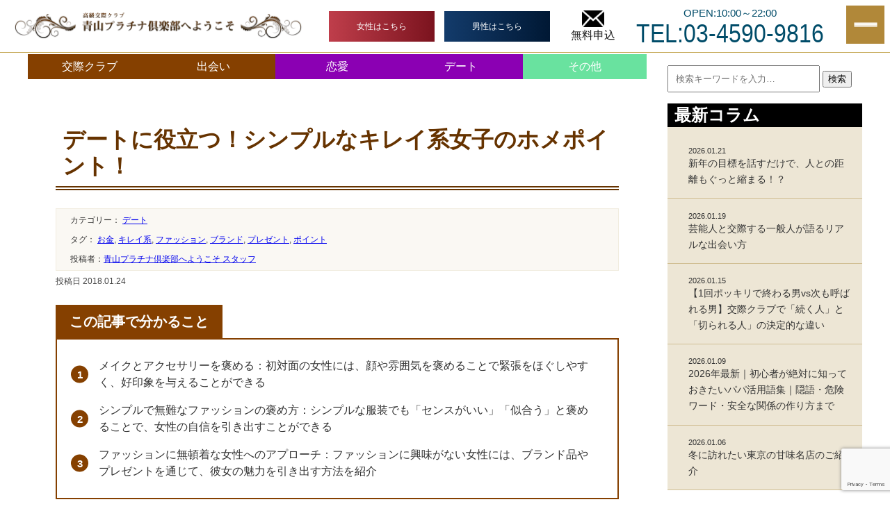

--- FILE ---
content_type: text/html; charset=UTF-8
request_url: https://kousaiclub-tokyo.com/date/post-5217.html
body_size: 17980
content:
<!doctype html><html lang="ja"><head>  <script>(function(w,d,s,l,i){w[l]=w[l]||[];w[l].push({'gtm.start':
new Date().getTime(),event:'gtm.js'});var f=d.getElementsByTagName(s)[0],
j=d.createElement(s),dl=l!='dataLayer'?'&l='+l:'';j.async=true;j.src=
'https://www.googletagmanager.com/gtm.js?id='+i+dl;f.parentNode.insertBefore(j,f);
})(window,document,'script','dataLayer','GTM-MH7243F');</script> <meta charset="UTF-8"><meta name="viewport" content="width=device-width,maximum-scale=1"> <script defer src="https://use.typekit.net/wgf5ome.js"></script> <script>try{Typekit.load({ async: true });}catch(e){}</script> <script type="application/ld+json">{
	"@context": "https://schema.org",
	"@type": "WebSite",
	"name": "交際クラブ(デートクラブ)青山プラチナ倶楽部",
	"url": "https://kousaiclub-tokyo.com/",
	"potentialAction": {
		"@type": "SearchAction",
		"target": "https://kousaiclub-tokyo.com/?s={search_term_string}",
		"query-input": "required name=search_term_string"
	}
}</script> <script type="application/ld+json">{
  "@context": "https://schema.org/",
  "@type": "ProductGroup",
  "name": "男性会員種別 入会金",
  "description": "青山プラチナ倶楽部の男性会員種別料金プラン",
  "url": "https://kousaiclub-tokyo.com/price.html",
  "brand": {
    "@type": "Brand",
    "name": "青山プラチナ倶楽部"
  },
  "audience": {
    "@type": "PeopleAudience",
    "name": "男性会員",
    "suggestedGender": "male"
  },
  "hasVariant": [
    {
      "@type": "Product",
      "image": "https://kousaiclub-tokyo.com/wp-content/themes/kousaiclub-tokyo/images/official_logo.png",
      "name": "特別VIP会員",
      "description": "限られた会員様の中でさらに特別なシステムでございます。特別VIP会員へは業界最高水準で厳選された女性達をご紹介差し上げます。",
      "offers": {
        "@type": "Offer",
        "priceCurrency": "JPY",
        "price": "550000",
        "availability": "https://schema.org/InStock"
      }
    },
    {
      "@type": "Product",
      "image": "https://kousaiclub-tokyo.com/wp-content/themes/kousaiclub-tokyo/images/official_logo.png",
      "name": "特別プラチナ会員",
      "description": "当倶楽部の厳選された美女の中から、コンシェルジュが男性会員様に合った女性をご紹介いたします。",
      "offers": {
        "@type": "Offer",
        "priceCurrency": "JPY",
        "price": "220000",
        "availability": "https://schema.org/InStock"
      }
    },
    {
      "@type": "Product",
      "image": "https://kousaiclub-tokyo.com/wp-content/themes/kousaiclub-tokyo/images/official_logo.png",
      "name": "プラチナ会員",
      "description": "倶楽部が特に容姿端麗・才色兼備だと認めた女性をご紹介いたします。ご紹介の際には、細やかな交際のプロデュースを致します。",
      "offers": {
        "@type": "Offer",
        "priceCurrency": "JPY",
        "price": "110000",
        "availability": "https://schema.org/InStock"
      }
    },
    {
      "@type": "Product",
      "image": "https://kousaiclub-tokyo.com/wp-content/themes/kousaiclub-tokyo/images/official_logo.png",
      "name": "ゴールド会員",
      "description": "青山プラチナ倶楽部が厳選した素敵な女性をご紹介いたします。",
      "offers": {
        "@type": "Offer",
        "priceCurrency": "JPY",
        "price": "55000",
        "availability": "https://schema.org/InStock"
      }
    }
  ]
}</script> <link rel="preload" href="https://www.google-analytics.com/analytics.js" as="script"><link media="all" href="https://kousaiclub-tokyo.com/wp-content/cache/autoptimize/autoptimize_f08d338ba56b8bb0d63ba950602dba68.php" rel="stylesheet" /><title>デートに役立つ！シンプルなキレイ系女子のホメポイント！ | 交際クラブ・デートクラブ 青山プラチナ倶楽部へようこそ</title><meta name="description" content="デートに役立つ！シンプルなキレイ系女子のホメポイント！について解説いたします。青山プラチナ倶楽部へようこそ。高級セレブ男性向けの交際クラブ青山プラチナ倶楽部。主なデート範囲は東京の青山・六本木エリアを拠点とし様々な交際を希望するセレブ男性向けの会員制高級デートクラブです。" /><meta name="robots" content="max-snippet:-1, max-image-preview:large, max-video-preview:-1" /><meta name="keywords" content="交際クラブ,デートクラブ,青山プラチナ倶楽部,褒め方,愛人クラブ,デート,マッチング,高級交際クラブ,高級デートクラブ,交際倶楽部,デート倶楽部,出会い,パパ活,お金,キレイ系,ファッション,ブランド,プレゼント,ポイント" /><link rel="canonical" href="https://kousaiclub-tokyo.com/date/post-5217.html" /><meta property="og:locale" content="ja_JP" /><meta property="og:site_name" content="交際クラブ・デートクラブ 青山プラチナ倶楽部へようこそ | 高級交際クラブ・デートクラブ「青山プラチナ倶楽部」へようこそ" /><meta property="og:type" content="article" /><meta property="og:title" content="デートに役立つ！シンプルなキレイ系女子のホメポイント！ | 交際クラブ・デートクラブ 青山プラチナ倶楽部へようこそ" /><meta property="og:description" content="デートに役立つ！シンプルなキレイ系女子のホメポイント！について解説いたします。青山プラチナ倶楽部へようこそ。高級セレブ男性向けの交際クラブ青山プラチナ倶楽部。主なデート範囲は東京の青山・六本木エリアを拠点とし様々な交際を希望するセレブ男性向けの会員制高級デートクラブです。" /><meta property="og:url" content="https://kousaiclub-tokyo.com/date/post-5217.html" /><meta property="article:published_time" content="2018-01-24T08:10:36+00:00" /><meta property="article:modified_time" content="2025-10-06T07:09:06+00:00" /><meta name="twitter:card" content="summary" /><meta name="twitter:site" content="@aoyamaplatinum" /><meta name="twitter:domain" content="kousaiclub-tokyo.com" /><meta name="twitter:title" content="デートに役立つ！シンプルなキレイ系女子のホメポイント！ | 交際クラブ・デートクラブ 青山プラチナ倶楽部へようこそ" /><meta name="twitter:description" content="デートに役立つ！シンプルなキレイ系女子のホメポイント！について解説いたします。青山プラチナ倶楽部へようこそ。高級セレブ男性向けの交際クラブ青山プラチナ倶楽部。主なデート範囲は東京の青山・六本木エリアを拠点とし様々な交際を希望するセレブ男性向けの会員制高級デートクラブです。" /><meta name="twitter:creator" content="@aoyamaplatinum" /> <script type="application/ld+json" class="aioseo-schema">{"@context":"https:\/\/schema.org","@graph":[{"@type":"WebSite","@id":"https:\/\/kousaiclub-tokyo.com\/#website","url":"https:\/\/kousaiclub-tokyo.com\/","name":"\u4ea4\u969b\u30af\u30e9\u30d6\u30fb\u30c7\u30fc\u30c8\u30af\u30e9\u30d6 \u9752\u5c71\u30d7\u30e9\u30c1\u30ca\u5036\u697d\u90e8\u3078\u3088\u3046\u3053\u305d","description":"\u9ad8\u7d1a\u4ea4\u969b\u30af\u30e9\u30d6\u30fb\u30c7\u30fc\u30c8\u30af\u30e9\u30d6\u300c\u9752\u5c71\u30d7\u30e9\u30c1\u30ca\u5036\u697d\u90e8\u300d\u3078\u3088\u3046\u3053\u305d","inLanguage":"ja","publisher":{"@id":"https:\/\/kousaiclub-tokyo.com\/#organization"}},{"@type":"Organization","@id":"https:\/\/kousaiclub-tokyo.com\/#organization","name":"\u6771\u4eac\u306e\u9ad8\u7d1a\u4ea4\u969b\u30af\u30e9\u30d6\/\u30c7\u30fc\u30c8\u30af\u30e9\u30d6\u3010\u9752\u5c71\u30d7\u30e9\u30c1\u30ca\u5036\u697d\u90e8\u3011","url":"https:\/\/kousaiclub-tokyo.com\/","sameAs":["https:\/\/twitter.com\/aoyamaplatinum","https:\/\/www.instagram.com\/aomovie45654","https:\/\/www.youtube.com\/@aoyama-platinumgirl","https:\/\/ja.wikipedia.org\/wiki\/"],"contactPoint":{"@type":"ContactPoint","telephone":"+81345909816","contactType":"Reservations"}},{"@type":"BreadcrumbList","@id":"https:\/\/kousaiclub-tokyo.com\/date\/post-5217.html#breadcrumblist","itemListElement":[{"@type":"ListItem","@id":"https:\/\/kousaiclub-tokyo.com\/#listItem","position":1,"item":{"@type":"WebPage","@id":"https:\/\/kousaiclub-tokyo.com\/","name":"\u30db\u30fc\u30e0","description":"\u9ad8\u7d1a\u4ea4\u969b\u30af\u30e9\u30d6\u30fb\u30c7\u30fc\u30c8\u30af\u30e9\u30d6\u300c\u9752\u5c71\u30d7\u30e9\u30c1\u30ca\u5036\u697d\u90e8\u300d\u3078\u3088\u3046\u3053\u305d","url":"https:\/\/kousaiclub-tokyo.com\/"},"nextItem":"https:\/\/kousaiclub-tokyo.com\/date\/post-5217.html#listItem"},{"@type":"ListItem","@id":"https:\/\/kousaiclub-tokyo.com\/date\/post-5217.html#listItem","position":2,"item":{"@type":"WebPage","@id":"https:\/\/kousaiclub-tokyo.com\/date\/post-5217.html","name":"\u30c7\u30fc\u30c8\u306b\u5f79\u7acb\u3064\uff01\u30b7\u30f3\u30d7\u30eb\u306a\u30ad\u30ec\u30a4\u7cfb\u5973\u5b50\u306e\u30db\u30e1\u30dd\u30a4\u30f3\u30c8\uff01","description":"\u30c7\u30fc\u30c8\u306b\u5f79\u7acb\u3064\uff01\u30b7\u30f3\u30d7\u30eb\u306a\u30ad\u30ec\u30a4\u7cfb\u5973\u5b50\u306e\u30db\u30e1\u30dd\u30a4\u30f3\u30c8\uff01\u306b\u3064\u3044\u3066\u89e3\u8aac\u3044\u305f\u3057\u307e\u3059\u3002\u9752\u5c71\u30d7\u30e9\u30c1\u30ca\u5036\u697d\u90e8\u3078\u3088\u3046\u3053\u305d\u3002\u9ad8\u7d1a\u30bb\u30ec\u30d6\u7537\u6027\u5411\u3051\u306e\u4ea4\u969b\u30af\u30e9\u30d6\u9752\u5c71\u30d7\u30e9\u30c1\u30ca\u5036\u697d\u90e8\u3002\u4e3b\u306a\u30c7\u30fc\u30c8\u7bc4\u56f2\u306f\u6771\u4eac\u306e\u9752\u5c71\u30fb\u516d\u672c\u6728\u30a8\u30ea\u30a2\u3092\u62e0\u70b9\u3068\u3057\u69d8\u3005\u306a\u4ea4\u969b\u3092\u5e0c\u671b\u3059\u308b\u30bb\u30ec\u30d6\u7537\u6027\u5411\u3051\u306e\u4f1a\u54e1\u5236\u9ad8\u7d1a\u30c7\u30fc\u30c8\u30af\u30e9\u30d6\u3067\u3059\u3002","url":"https:\/\/kousaiclub-tokyo.com\/date\/post-5217.html"},"previousItem":"https:\/\/kousaiclub-tokyo.com\/#listItem"}]},{"@type":"Person","@id":"https:\/\/kousaiclub-tokyo.com\/post-author\/jadeadm#author","url":"https:\/\/kousaiclub-tokyo.com\/post-author\/jadeadm","name":"\u9752\u5c71\u30d7\u30e9\u30c1\u30ca\u5036\u697d\u90e8\u3078\u3088\u3046\u3053\u305d \u30b9\u30bf\u30c3\u30d5","image":{"@type":"ImageObject","@id":"https:\/\/kousaiclub-tokyo.com\/date\/post-5217.html#authorImage","url":"https:\/\/secure.gravatar.com\/avatar\/ff775e2d6e48ba78a0670811bc82db8c?s=96&d=mm&r=g","width":96,"height":96,"caption":"\u9752\u5c71\u30d7\u30e9\u30c1\u30ca\u5036\u697d\u90e8\u3078\u3088\u3046\u3053\u305d \u30b9\u30bf\u30c3\u30d5"},"sameAs":["https:\/\/twitter.com\/aoyamaplatinum","https:\/\/www.instagram.com\/aomovie45654","https:\/\/www.youtube.com\/@aoyama-platinumgirl","https:\/\/ja.wikipedia.org\/wiki\/"]},{"@type":"WebPage","@id":"https:\/\/kousaiclub-tokyo.com\/date\/post-5217.html#webpage","url":"https:\/\/kousaiclub-tokyo.com\/date\/post-5217.html","name":"\u30c7\u30fc\u30c8\u306b\u5f79\u7acb\u3064\uff01\u30b7\u30f3\u30d7\u30eb\u306a\u30ad\u30ec\u30a4\u7cfb\u5973\u5b50\u306e\u30db\u30e1\u30dd\u30a4\u30f3\u30c8\uff01 | \u4ea4\u969b\u30af\u30e9\u30d6\u30fb\u30c7\u30fc\u30c8\u30af\u30e9\u30d6 \u9752\u5c71\u30d7\u30e9\u30c1\u30ca\u5036\u697d\u90e8\u3078\u3088\u3046\u3053\u305d","description":"\u30c7\u30fc\u30c8\u306b\u5f79\u7acb\u3064\uff01\u30b7\u30f3\u30d7\u30eb\u306a\u30ad\u30ec\u30a4\u7cfb\u5973\u5b50\u306e\u30db\u30e1\u30dd\u30a4\u30f3\u30c8\uff01\u306b\u3064\u3044\u3066\u89e3\u8aac\u3044\u305f\u3057\u307e\u3059\u3002\u9752\u5c71\u30d7\u30e9\u30c1\u30ca\u5036\u697d\u90e8\u3078\u3088\u3046\u3053\u305d\u3002\u9ad8\u7d1a\u30bb\u30ec\u30d6\u7537\u6027\u5411\u3051\u306e\u4ea4\u969b\u30af\u30e9\u30d6\u9752\u5c71\u30d7\u30e9\u30c1\u30ca\u5036\u697d\u90e8\u3002\u4e3b\u306a\u30c7\u30fc\u30c8\u7bc4\u56f2\u306f\u6771\u4eac\u306e\u9752\u5c71\u30fb\u516d\u672c\u6728\u30a8\u30ea\u30a2\u3092\u62e0\u70b9\u3068\u3057\u69d8\u3005\u306a\u4ea4\u969b\u3092\u5e0c\u671b\u3059\u308b\u30bb\u30ec\u30d6\u7537\u6027\u5411\u3051\u306e\u4f1a\u54e1\u5236\u9ad8\u7d1a\u30c7\u30fc\u30c8\u30af\u30e9\u30d6\u3067\u3059\u3002","inLanguage":"ja","isPartOf":{"@id":"https:\/\/kousaiclub-tokyo.com\/#website"},"breadcrumb":{"@id":"https:\/\/kousaiclub-tokyo.com\/date\/post-5217.html#breadcrumblist"},"author":"https:\/\/kousaiclub-tokyo.com\/post-author\/jadeadm#author","creator":"https:\/\/kousaiclub-tokyo.com\/post-author\/jadeadm#author","image":{"@type":"ImageObject","@id":"https:\/\/kousaiclub-tokyo.com\/#mainImage","url":"https:\/\/kousaiclub-tokyo.com\/wp-content\/uploads\/2018\/01\/youkoso_homeru.jpg","width":500,"height":334,"caption":"\u5bdd\u3053\u308d\u3073\u306a\u304c\u3089\u559c\u3093\u3067\u3044\u308b\u5973\u6027_\u3088\u3046\u3053\u305d\u4ea4\u969b\u30af\u30e9\u30d6(\u30c7\u30fc\u30c8\u30af\u30e9\u30d6)"},"primaryImageOfPage":{"@id":"https:\/\/kousaiclub-tokyo.com\/date\/post-5217.html#mainImage"},"datePublished":"2018-01-24T08:10:36+00:00","dateModified":"2025-10-06T07:09:06+00:00"},{"@type":"Article","@id":"https:\/\/kousaiclub-tokyo.com\/date\/post-5217.html#article","name":"\u30c7\u30fc\u30c8\u306b\u5f79\u7acb\u3064\uff01\u30b7\u30f3\u30d7\u30eb\u306a\u30ad\u30ec\u30a4\u7cfb\u5973\u5b50\u306e\u30db\u30e1\u30dd\u30a4\u30f3\u30c8\uff01 | \u4ea4\u969b\u30af\u30e9\u30d6\u30fb\u30c7\u30fc\u30c8\u30af\u30e9\u30d6 \u9752\u5c71\u30d7\u30e9\u30c1\u30ca\u5036\u697d\u90e8\u3078\u3088\u3046\u3053\u305d","description":"\u30c7\u30fc\u30c8\u306b\u5f79\u7acb\u3064\uff01\u30b7\u30f3\u30d7\u30eb\u306a\u30ad\u30ec\u30a4\u7cfb\u5973\u5b50\u306e\u30db\u30e1\u30dd\u30a4\u30f3\u30c8\uff01\u306b\u3064\u3044\u3066\u89e3\u8aac\u3044\u305f\u3057\u307e\u3059\u3002\u9752\u5c71\u30d7\u30e9\u30c1\u30ca\u5036\u697d\u90e8\u3078\u3088\u3046\u3053\u305d\u3002\u9ad8\u7d1a\u30bb\u30ec\u30d6\u7537\u6027\u5411\u3051\u306e\u4ea4\u969b\u30af\u30e9\u30d6\u9752\u5c71\u30d7\u30e9\u30c1\u30ca\u5036\u697d\u90e8\u3002\u4e3b\u306a\u30c7\u30fc\u30c8\u7bc4\u56f2\u306f\u6771\u4eac\u306e\u9752\u5c71\u30fb\u516d\u672c\u6728\u30a8\u30ea\u30a2\u3092\u62e0\u70b9\u3068\u3057\u69d8\u3005\u306a\u4ea4\u969b\u3092\u5e0c\u671b\u3059\u308b\u30bb\u30ec\u30d6\u7537\u6027\u5411\u3051\u306e\u4f1a\u54e1\u5236\u9ad8\u7d1a\u30c7\u30fc\u30c8\u30af\u30e9\u30d6\u3067\u3059\u3002","inLanguage":"ja","headline":"\u30c7\u30fc\u30c8\u306b\u5f79\u7acb\u3064\uff01\u30b7\u30f3\u30d7\u30eb\u306a\u30ad\u30ec\u30a4\u7cfb\u5973\u5b50\u306e\u30db\u30e1\u30dd\u30a4\u30f3\u30c8\uff01","author":{"@id":"https:\/\/kousaiclub-tokyo.com\/post-author\/jadeadm#author"},"publisher":{"@id":"https:\/\/kousaiclub-tokyo.com\/#organization"},"datePublished":"2018-01-24T08:10:36+00:00","dateModified":"2025-10-06T07:09:06+00:00","articleSection":"\u30c7\u30fc\u30c8, \u304a\u91d1, \u30ad\u30ec\u30a4\u7cfb, \u30d5\u30a1\u30c3\u30b7\u30e7\u30f3, \u30d6\u30e9\u30f3\u30c9, \u30d7\u30ec\u30bc\u30f3\u30c8, \u30dd\u30a4\u30f3\u30c8","mainEntityOfPage":{"@id":"https:\/\/kousaiclub-tokyo.com\/date\/post-5217.html#webpage"},"isPartOf":{"@id":"https:\/\/kousaiclub-tokyo.com\/date\/post-5217.html#webpage"},"image":{"@type":"ImageObject","@id":"https:\/\/kousaiclub-tokyo.com\/#articleImage","url":"https:\/\/kousaiclub-tokyo.com\/wp-content\/uploads\/2018\/01\/youkoso_homeru.jpg","width":500,"height":334,"caption":"\u5bdd\u3053\u308d\u3073\u306a\u304c\u3089\u559c\u3093\u3067\u3044\u308b\u5973\u6027_\u3088\u3046\u3053\u305d\u4ea4\u969b\u30af\u30e9\u30d6(\u30c7\u30fc\u30c8\u30af\u30e9\u30d6)"}}]}</script> <link href='https://www.youtube.com' rel='preconnect' /><link href='https://cdnjs.cloudflare.com' rel='preconnect' /><link href='https://www.google-analytics.com' rel='preconnect' /><link href='https://fonts.gstatic.com' crossorigin='anonymous' rel='preconnect' /> <script type='application/json' id="wpp-json">{"sampling_active":1,"sampling_rate":100,"ajax_url":"https:\/\/kousaiclub-tokyo.com\/wp-json\/wordpress-popular-posts\/v1\/popular-posts","api_url":"https:\/\/kousaiclub-tokyo.com\/wp-json\/wordpress-popular-posts","ID":5217,"token":"29e2bcbebb","lang":0,"debug":0}</script> <script  src='https://kousaiclub-tokyo.com/wp-content/plugins/wordpress-popular-posts/assets/js/wpp.min.js?ver=5.5.1'></script> <link rel='https://api.w.org/' href='https://kousaiclub-tokyo.com/wp-json/' /><link rel="EditURI" type="application/rsd+xml" title="RSD" href="https://kousaiclub-tokyo.com/xmlrpc.php?rsd" /><link rel="wlwmanifest" type="application/wlwmanifest+xml" href="https://kousaiclub-tokyo.com/wp-includes/wlwmanifest.xml" /><meta name="generator" content="WordPress 4.9.28" /><link rel='shortlink' href='https://kousaiclub-tokyo.com/?p=5217' /><link rel="alternate" type="application/json+oembed" href="https://kousaiclub-tokyo.com/wp-json/oembed/1.0/embed?url=https%3A%2F%2Fkousaiclub-tokyo.com%2Fdate%2Fpost-5217.html" /><link rel="alternate" type="text/xml+oembed" href="https://kousaiclub-tokyo.com/wp-json/oembed/1.0/embed?url=https%3A%2F%2Fkousaiclub-tokyo.com%2Fdate%2Fpost-5217.html&#038;format=xml" /><link rel="llms-sitemap" href="https://kousaiclub-tokyo.com/llms.txt" /> <script src="https://www.google.com/recaptcha/enterprise.js?render=6LcVI2orAAAAAFwCgtoDSiDwPz7caZs0uV6usSU0"></script> </head><body data-rsssl=1 class="drawer drawer--top  %e3%83%87%e3%83%bc%e3%83%88%e3%81%ab%e5%bd%b9%e7%ab%8b%e3%81%a4%ef%bc%81%e3%82%b7%e3%83%b3%e3%83%97%e3%83%ab%e3%81%aa%e3%82%ad%e3%83%ac%e3%82%a4%e7%b3%bb%e5%a5%b3%e5%ad%90%e3%81%ae%e3%83%9b%e3%83%a1"> <noscript><iframe src="https://www.googletagmanager.com/ns.html?id=GTM-MH7243F"
height="0" width="0" style="display:none;visibility:hidden"></iframe></noscript><div id="wrap"><header id="main_header"><div class="inner"><h1> <a href="https://kousaiclub-tokyo.com/"> <picture> <source media="(max-width: 767px)" srcset="https://kousaiclub-tokyo.com/wp-content/themes/kousaiclub-tokyo2025/front/img/common_logo_sp.png"> <img src="https://kousaiclub-tokyo.com/wp-content/themes/kousaiclub-tokyo2025/front/img/common_logo.png" alt="高級交際クラブ 青山プラチナ倶楽部へようこそ" width="415" height="38" loading="lazy"> </picture> </a></h1><div class="headnavi"><div id="header_link2"> <a class="link_female" href="https://kousaiclub-tokyo.com/subete/female">女性はこちら</a> <a class="link_male" href="https://kousaiclub-tokyo.com/subete/">男性はこちら</a></div><div class="mail_to"><a href="https://kousaiclub-tokyo.com/contact.html"><noscript><img src="https://kousaiclub-tokyo.com/wp-content/themes/kousaiclub-tokyo2025/common_icon01.png" alt="mail_icon" width="78" height="100" loading="lazy" class="aligncenter size-full wp-image-30395"></noscript><img src='https://kousaiclub-tokyo.com/wp-content/themes/kousaiclub-tokyo2025/front/img/common_icon01.png' data-src="https://kousaiclub-tokyo.com/wp-content/uploads/2022/06/mail_icon.png" alt="mail_icon" width="32" height="32" loading="lazy" class="lazyload aligncenter size-full wp-image-30395"><span>無料申込</span></a></div><div class="tel_to"><span class="tel_to1">OPEN:10:00～22:00</span><a href="tel:03-4590-9816" class="tel_to2">TEL:03-4590-9816</a></div></div></div></header><div id="ham-btn"><div class="menu-btn"> <span></span> <span></span> <span></span></div></div><div id="menu"><nav class="menu"><ul class="menu-list"><li><a href="https://kousaiclub-tokyo.com/">トップ</a></li><li class="sub"><div class="submenu-toggle">男性向け <span></span></div><ul class="submenu"><li><a href="https://kousaiclub-tokyo.com/subete/">男性はこちら</a></li><li><a href="https://kousaiclub-tokyo.com/price.html">料金表</a></li><li><a href="https://kousaiclub-tokyo.com/system.html">システム紹介</a></li><li><a href="https://kousaiclub-tokyo.com/entry.html">仮登録システム</a></li><li><a href="https://kousaiclub-tokyo.com/osaka-man">大阪・名古屋の男性</a></li></ul></li><li class="sub"><div class="submenu-toggle">女性向け <span></span></div><ul class="submenu"><li><a href="https://kousaiclub-tokyo.com/subete/female">女性はこちら</a></li><li><a href="https://kousaiclub-tokyo.com/interview.html">会員インタビュー</a></li><li><a href="https://kousaiclub-tokyo.com/experience.html">体験談</a></li><li><a href="https://kousaiclub-tokyo.com/award.html">体験談大賞</a></li><li><a href="https://kousaiclub-tokyo.com/osaka">大阪・名古屋の女性</a></li></ul></li><li><a href="https://www.aoyama-platinum.com/member/jsp/login.jsp" target="_blank">会員ログイン</a></li><li><a href="https://kousaiclub-tokyo.com/staff.html">スタッフ紹介</a></li><li><a href="https://kousaiclub-tokyo.com/post-category/blog">スタッフブログ</a></li></ul></nav></div> <script src="https://ajax.googleapis.com/ajax/libs/jquery/3.7.1/jquery.min.js"></script>  <script>$(function () {
			var headerHeight = $('header').outerHeight();
			var urlHash = location.hash;
			if (urlHash) {
				$('body,html').stop().scrollTop(0);
				setTimeout(function () {
					var target = $(urlHash);
					var position = target.offset().top - headerHeight;
					$('body,html').stop().animate({ scrollTop: position }, 500);
				}, 1000);
			}
			$('a[href^="#"]').click(function () {
				var href = $(this).attr("href");
				var target = $(href);
				var position = target.offset().top - headerHeight;
				$('body,html').stop().animate({ scrollTop: position }, 500);
			});
		});</script>  <script>$(function () {
		$('#ham-btn').on('click', function () {
			$(this).toggleClass('open');
			$('#menu .menu').toggleClass('open');
		});
	});</script>  <script>document.addEventListener('DOMContentLoaded', function () {
		const toggles = document.querySelectorAll('.submenu-toggle');

		toggles.forEach(toggle => {
		toggle.addEventListener('click', function () {
			const parentLi = this.closest('.sub');
			parentLi.classList.toggle('open');
			});
		});
	});</script> <div class="breadcrumbs " typeof="BreadcrumbList" vocab="http://schema.org/"> <span property="itemListElement" typeof="ListItem"><a property="item" typeof="WebPage" title="Go to 交際クラブ・デートクラブ 青山プラチナ倶楽部へようこそ." href="https://kousaiclub-tokyo.com" class="home"><span property="name">交際クラブ・デートクラブ 青山プラチナ倶楽部へようこそ</span></a><meta property="position" content="1"></span> &gt; <span property="itemListElement" typeof="ListItem"><a property="item" typeof="WebPage" title="Go to the デート category archives." href="https://kousaiclub-tokyo.com/post-category/date" class="taxonomy category"><span property="name">デート</span></a><meta property="position" content="2"></span> &gt; デートに役立つ！シンプルなキレイ系女子のホメポイント！</div><section id="sub_contents"><div class="inner clearfix"><div id="contents_left"><ul class="column_nav clearfix"><li><a href="https://kousaiclub-tokyo.com/post-category/club" class="cat_btn cat_02">交際クラブ</a></li><li><a href="https://kousaiclub-tokyo.com/post-category/deai" class="cat_btn cat_03">出会い</a></li><li><a href="https://kousaiclub-tokyo.com/post-category/renai" class="cat_btn cat_04">恋愛</a></li><li><a href="https://kousaiclub-tokyo.com/post-category/date" class="cat_btn cat_05">デート</a></li><li><a href="https://kousaiclub-tokyo.com/post-category/other" class="cat_btn cat_06">その他</a></li></ul><div id="contents_inner"><article id="post-5217" class="post-5217 post type-post status-publish format-standard has-post-thumbnail hentry category-date tag-842 tag-985 tag-350 tag-349 tag-474 tag-801"><div class="entry-header"><h2 class="entry_title">デートに役立つ！シンプルなキレイ系女子のホメポイント！</h2></div><div class="entry-content"><div class="category-font"> カテゴリー： <a href="https://kousaiclub-tokyo.com/post-category/date" rel="category tag">デート</a> <br>タグ： <a href="https://kousaiclub-tokyo.com/post-tag/%e3%81%8a%e9%87%91" rel="tag">お金</a>, <a href="https://kousaiclub-tokyo.com/post-tag/%e3%82%ad%e3%83%ac%e3%82%a4%e7%b3%bb" rel="tag">キレイ系</a>, <a href="https://kousaiclub-tokyo.com/post-tag/%e3%83%95%e3%82%a1%e3%83%83%e3%82%b7%e3%83%a7%e3%83%b3" rel="tag">ファッション</a>, <a href="https://kousaiclub-tokyo.com/post-tag/%e3%83%96%e3%83%a9%e3%83%b3%e3%83%89" rel="tag">ブランド</a>, <a href="https://kousaiclub-tokyo.com/post-tag/%e3%83%97%e3%83%ac%e3%82%bc%e3%83%b3%e3%83%88" rel="tag">プレゼント</a>, <a href="https://kousaiclub-tokyo.com/post-tag/%e3%83%9d%e3%82%a4%e3%83%b3%e3%83%88" rel="tag">ポイント</a><br>投稿者：<a href="https://kousaiclub-tokyo.com/post-author/jadeadm" rel="author">青山プラチナ倶楽部へようこそ スタッフ</a></div> <span class="day">投稿日 2018.01.24</span><div class="box-design15"><p class="box-design15-ttl">この記事で分かること</p><div class="box-design15-txt"><ol><li>メイクとアクセサリーを褒める：初対面の女性には、顔や雰囲気を褒めることで緊張をほぐしやすく、好印象を与えることができる</li><li>シンプルで無難なファッションの褒め方：シンプルな服装でも「センスがいい」「似合う」と褒めることで、女性の自信を引き出すことができる</li><li>ファッションに無頓着な女性へのアプローチ：ファッションに興味がない女性には、ブランド品やプレゼントを通じて、彼女の魅力を引き出す方法を紹介</li></ol></div></div><div class="box-design7"><p>この記事では、交際クラブやデートクラブでのデートにおいて、女性のファッションやメイクを上手に褒めるポイントを紹介。「顔」や「雰囲気」を褒めることで女性の緊張をほぐし、会話をスムーズに進める方法を解説しています。また、シンプルなキレイ系ファッションを好む女性へのアプローチや、ファッションに無頓着な女性への対応方法も提案しています。</p></div><p>最初のデートでは相手のことがわからないため、男性も女性も不安です。<br /> 緊張している女性の緊張をほぐして、スムーズな会話を引き出せるのが交際クラブ・デートクラブのデキる男のデート術です。</p><p>女性の心が表れる「ファッション」で相手の心を「先読み」してハートに響く「ホメポイント」を熟知しましょう！</p><div id="toc_container" class="toc_light_blue no_bullets"><p class="toc_title">目次</p><ul class="toc_list"><li><a href="#i"><span class="toc_number toc_depth_1">1</span> 最初はファッションよりメイクとアクセ</a></li><li><a href="#i-2"><span class="toc_number toc_depth_1">2</span> デートを意識したキレイ系ファッション</a></li><li><a href="#i-3"><span class="toc_number toc_depth_1">3</span> シンプルで無難なベーシックの場合</a></li><li><a href="#i-4"><span class="toc_number toc_depth_1">4</span> シンプルがいつもだった場合</a></li><li><a href="#i-5"><span class="toc_number toc_depth_1">5</span> ファッションと無縁タイプ</a></li><li><a href="#i-6"><span class="toc_number toc_depth_1">6</span> まとめ</a></li></ul></div><h3 class="multi"><span id="i">最初はファッションよりメイクとアクセ</span></h3><p>どんなファッションをしていても、最初は褒めるところからスタート。<br /> 大体の人はやっていると思いますが、これを失敗すると心を閉ざされて緊張をほぐせません。</p><p>本人が主張したいポイントと言われたくないポイントがあるため注意が必要です。<br /> 褒めたつもりの「巨乳」や「若いね」などは言われたくない場合があります。</p><p>最初に褒めるなら「顔」と「雰囲気」がベストです。<br /> アイメイクが特徴的だったり、チークや割とメイクが目立つ場合ですが、「○○みたいでかわいいね」と女子ウケのいい女優やモデルなどがいればそれを引き合いに出すのがいいでしょう。</p><p>離れていても、相手が喜べば勝ちです。<br /> 「素でもかわいい（キレイ）って言われるんじゃない？」など、メイクをしていない状態も褒めましょう。</p><p>アクセサリーが目立つ場合は「似合うね」と、ファッションと一緒に「センスがいい」と褒めるのがいいです。<br /> モデルとかやってるの？と高く評価してください。</p><p>年齢が20代後半～のスーツ系や意識高い感じの女性は「かわいい」ではなく「キレイ」を使ったほうがいいです。<br /> 目や口元などは、直接ホメずに「笑顔の目がかわいい」と、間接的に褒めたほうがいいです。</p><p><img src="https://kousaiclub-tokyo.com/wp-content/uploads/2018/01/youkoso_homeru2.jpg" alt="花のアクセサリーを持つ女性_ようこそ交際クラブ(デートクラブ)" width="500" height="334" class="aligncenter size-full wp-image-5219" srcset="https://kousaiclub-tokyo.com/wp-content/uploads/2018/01/youkoso_homeru2.jpg 500w, https://kousaiclub-tokyo.com/wp-content/uploads/2018/01/youkoso_homeru2-300x200.jpg 300w" sizes="(max-width: 500px) 100vw, 500px" /></p><h3 class="multi"><span id="i-2">デートを意識したキレイ系ファッション</span></h3><p>カジュアルを混ぜたキレカジ系、セレブ風なセレカジなど割とスーツに合わせられる正統派の女性のファッション。<br /> 相手がスーツでもカジュアルでも対応できて、食事がホテルのレストランなどでも大丈夫なため無難とも言えます。</p><p>微妙な違いで相手の意図やタイプが読める場合もあります。</p><h3 class="multi"><span id="i-3">シンプルで無難なベーシックの場合</span></h3><p>このスタイルの場合「デート用」の可能性が大。<br /> 「今日のファッションもセンスいいね、でもいろんなスタイルしても似合いそう」などと言って、相手の情報を引き出しましょう！</p><p>普段は・・・と通常のスタイルがわかればあとの会話は「どういう感じなの？」など質問すればスムーズになります。<br /> 次のデートが確約した場合、「こんな格好してくれば？」と言って、情を感じさせるのもワザの一つです。</p><h3 class="multi"><span id="i-4">シンプルがいつもだった場合</span></h3><p>確固たる自分があって、それ以外は相手に合わせますという攻めにくいタイプです。<br /> ですが「確固たる自分あるタイプ」は結構素直なタイプでもあります。</p><p>仕事にこだわる、夢がある、負けたくないなどを見つけ出しましょう。<br /> このタイプは普段の生活で褒められてない場合が多く、本当に「可愛い」「キレイ」人も多いです。</p><p>見た目より内面を褒め、いいところや頑張っているところを聞き出し、アドバイスも交えて「スゴイね」「よく考えてる」と褒めると会ってくれる可能性が大きくなります。</p><h3 class="multi"><span id="i-5">ファッションと無縁タイプ</span></h3><p>ユニクロや安いディスカウント系などで安価でまとめるのが好きなタイプもいます。<br /> 結婚しており、生活のための場合もあります。</p><p>ですがこのタイプに「似合うと思う」とブランドやそれなりのファッションをショッピングやプレゼントで飾っていくと化ける場合も多いです。<br /> 交際クラブ・デートクラブでは、夢をかなえてあげるつもりでいろいろしてあげると順調な交際ができるでしょう。</p><h3 class="multi"><span id="i-6">まとめ</span></h3><p><img src="https://kousaiclub-tokyo.com/wp-content/uploads/2018/01/youkoso_homeru3.jpg" alt="森にいる女性_ようこそ交際クラブ(デートクラブ)" width="500" height="334" class="aligncenter size-full wp-image-5220" srcset="https://kousaiclub-tokyo.com/wp-content/uploads/2018/01/youkoso_homeru3.jpg 500w, https://kousaiclub-tokyo.com/wp-content/uploads/2018/01/youkoso_homeru3-300x200.jpg 300w" sizes="(max-width: 500px) 100vw, 500px" /></p><p>デートで相手がわからなかったとしても、シンプルなキレイ系スタイルは手ごわい場合が少ないです。<br /> 相手が望んでいるものが「お金」や「プレゼント」などはっきり決まっていたとしても、心を解きほぐせば変わってきます。</p><p>私生活において何をポイントとしているか？<br /> それを知って、そのポイントを埋めてあげるとうまくいきます。</p><p>特に難しく考えることはありません。<br /> 力になってあげようとする姿勢はあれば大丈夫です。</p><p>本人が欲しがっている褒め言葉を言って背中を押してあげると、自分から魅力を発揮していきます。<br /> 努力や愛情は忘れないで下さい。</p><div class="author_box" id="author_1" itemprop="author" itemscope itemtype="https://schema.org/Person"><meta itemprop="url" content="https://kousaiclub-tokyo.com"><meta itemprop="affiliation" content="青山プラチナ倶楽部"><div class="author_box_wrapper"> <img src="https://kousaiclub-tokyo.com/wp-content/uploads/2023/10/54213adae348af8b18b9c43a8373d0c5-1.jpg" class="avatar avatar_image" alt="青山プラチナ倶楽部へようこそ スタッフ" itemprop="image" width="96" height="96"><div class="author_box_inner"><div class="heading">この記事の投稿者</div><div class="author_link"><a href="https://kousaiclub-tokyo.com/post-author/jadeadm" title="青山プラチナ倶楽部へようこそ スタッフ の記事一覧" rel="author"><span class="staff_name" itemprop="name">青山プラチナ倶楽部へようこそ スタッフ</span></a></div><div class="writer_description"><span>青山プラチナ倶楽部のスタッフによるコラムをお届けします。
デートで役立つ情報や、交際クラブに登録する際の注意点など多くの情報を投稿していきます。</span><a href="https://kousaiclub-tokyo.com/contact.html" class="move_to_contact">このスタッフに問い合わせる</a></div></div></div></div><div class='yarpp yarpp-related yarpp-related-website yarpp-template-yarpp-template-stinger5'><div class="enquiry-box "> <picture> <source media="(max-width: 640px)" srcset="https://kousaiclub-tokyo.com/wp-content/uploads/2021/12/background-sp.jpg"> <source media="(min-width: 641px)" srcset="https://kousaiclub-tokyo.com/wp-content/uploads/2021/12/background.jpg"">        <img src="https://kousaiclub-tokyo.com/wp-content/uploads/2021/12/background.jpg"" alt="背景画像"> </picture><div class="enquiry">      <img src="https://kousaiclub-tokyo.com/wp-content/uploads/2021/12/logo.png" alt="青山プラチナ倶楽部ロゴ"></div><p class="enquiry enquiry-t enquiry-mincho">入会申し込み・お問い合わせ<br>専用フォームはこちら!</p><div class="enquiry enquiry-b-wrap enquiry-mincho"><div class="enquiry-b btn-left"><a href="tel:03-4590-9816" onclick=”ga(‘send’,’event’,’click’,’tel-tap’,‘head’);”>03-4590-9816</a></div><div class="enquiry-b btn-right"><a href="https://kousaiclub-tokyo.com/contact.html">お問い合わせ</a></div></div><div class="enquiry enquiry-mincho enquiry-time">受付時間：10:00～22:00</div></div><div id="kanren"><h2>この記事を見た人はこんな記事も見ています</h2><dl class="clearfix"><dt><a href="https://kousaiclub-tokyo.com/other/post-5029.html"><img width="220" height="165" src="https://kousaiclub-tokyo.com/wp-content/uploads/2018/01/beautygirl.jpg" class="attachment-thumb150 size-thumb150 wp-post-image" alt="美人オーラは作れる" /></a></dt><dd><h3><a href="https://kousaiclub-tokyo.com/other/post-5029.html">モテる人はオーラが違う？モテるオーラを出す方法とは？</a></h3><div class="smanone"> この記事で分かること 
 高価な服装だけではオーラは生まれません。普段の振る舞...</div></dd></dl><dl class="clearfix"><dt><a href="https://kousaiclub-tokyo.com/other/post-5249.html"><img width="500" height="334" src="https://kousaiclub-tokyo.com/wp-content/uploads/2018/01/youkoso_nikushoku.jpg" class="attachment-thumb150 size-thumb150 wp-post-image" alt="牛肉_ようこそ交際クラブ(デートクラブ)" srcset="https://kousaiclub-tokyo.com/wp-content/uploads/2018/01/youkoso_nikushoku.jpg 500w, https://kousaiclub-tokyo.com/wp-content/uploads/2018/01/youkoso_nikushoku-300x200.jpg 300w" sizes="(max-width: 500px) 100vw, 500px" /></a></dt><dd><h3><a href="https://kousaiclub-tokyo.com/other/post-5249.html">なぜ、肉食系はモテるのか？3つの理由とは？</a></h3><div class="smanone"> この記事で分かること 
 女性は本能的に自分をリードしてくれる男性を求める傾向...</div></dd></dl><dl class="clearfix"><dt><a href="https://kousaiclub-tokyo.com/deai/post-6607.html"><img width="275" height="183" src="https://kousaiclub-tokyo.com/wp-content/uploads/2018/04/images-1-4.jpg" class="attachment-thumb150 size-thumb150 wp-post-image" alt="出会い" /></a></dt><dd><h3><a href="https://kousaiclub-tokyo.com/deai/post-6607.html">無人島にいるわけではないのに『出会いがない』は言い訳にすぎない</a></h3><div class="smanone"> この記事で分かること 
 年齢が上がるほど自然な出会いが減る理由と現実
 街コン、...</div></dd></dl><dl class="clearfix"><dt><a href="https://kousaiclub-tokyo.com/blog/post-1085.html"><img src="https://kousaiclub-tokyo.com/wp-content/themes/kousaiclub-tokyo2025/images/no-image.jpg" alt="no image" title="no image" /></a></dt><dd><h3><a href="https://kousaiclub-tokyo.com/blog/post-1085.html">デートの成功率を上げる女性が喜ぶ褒め言葉</a></h3><div class="smanone">こんにちは！マツヤマです。  最近は、お天気が良くて清々しい気分で一日を過ごせますね。  さて、本日は節分です！...</div></dd></dl><dl class="clearfix"><dt><a href="https://kousaiclub-tokyo.com/date/post-5294.html"><img width="500" height="334" src="https://kousaiclub-tokyo.com/wp-content/uploads/2018/01/youkoso_washoku.jpg" class="attachment-thumb150 size-thumb150 wp-post-image" alt="煮物_ようこそ交際クラブ(デートクラブ)" srcset="https://kousaiclub-tokyo.com/wp-content/uploads/2018/01/youkoso_washoku.jpg 500w, https://kousaiclub-tokyo.com/wp-content/uploads/2018/01/youkoso_washoku-300x200.jpg 300w" sizes="(max-width: 500px) 100vw, 500px" /></a></dt><dd><h3><a href="https://kousaiclub-tokyo.com/date/post-5294.html">ワンランク上の和食マナーを覚えよう！好印象を残すチャンス！</a></h3><div class="smanone"> この記事で分かること 
 懐紙(かいし)の使い方：懐紙は、和食の席で口を拭くためのアイテムとして使...</div></dd></dl><dl class="clearfix"><dt><a href="https://kousaiclub-tokyo.com/deai/post-6925.html"><img width="275" height="183" src="https://kousaiclub-tokyo.com/wp-content/uploads/2018/03/images-3-10.jpg" class="attachment-thumb150 size-thumb150 wp-post-image" alt="恋愛" /></a></dt><dd><h3><a href="https://kousaiclub-tokyo.com/deai/post-6925.html">“いい男”に出会うならここに行こう</a></h3><div class="smanone"> この記事で分かること 
 社会人になると出会いが減る理由と、単なる出会いと“いい男”の違い
 ...</div></dd></dl><dl class="clearfix"><dt><a href="https://kousaiclub-tokyo.com/other/post-6707.html"><img width="285" height="177" src="https://kousaiclub-tokyo.com/wp-content/uploads/2018/04/f81fd2e4c52864042852c112ce927ae2-2.jpg" class="attachment-thumb150 size-thumb150 wp-post-image" alt="見た目" /></a></dt><dd><h3><a href="https://kousaiclub-tokyo.com/other/post-6707.html">大人の男性がやるとドン引きされるやっちゃいけないこと</a></h3><div class="smanone"> この記事で分かること 
 30歳を超えた男性がチェーンやドクロの指輪、腰履きな...</div></dd></dl><dl class="clearfix"><dt><a href="https://kousaiclub-tokyo.com/renai/post-4657.html"><img width="500" height="334" src="https://kousaiclub-tokyo.com/wp-content/uploads/2017/12/youkso_mitomeru.jpg" class="attachment-thumb150 size-thumb150 wp-post-image" alt="女性も認める_ようこそ交際クラブ(デートクラブ)" srcset="https://kousaiclub-tokyo.com/wp-content/uploads/2017/12/youkso_mitomeru.jpg 500w, https://kousaiclub-tokyo.com/wp-content/uploads/2017/12/youkso_mitomeru-300x200.jpg 300w" sizes="(max-width: 500px) 100vw, 500px" /></a></dt><dd><h3><a href="https://kousaiclub-tokyo.com/renai/post-4657.html">女性も認める！モテる女子の特徴とは</a></h3><div class="smanone"> この記事で分かること 
 女性からも認められるモテる女性の行動や性格の特徴
 会話...</div></dd></dl></div></div></div></article><nav class="nav-single clearfix"> <span class="nav-previous"><a href="https://kousaiclub-tokyo.com/club/post-5212.html" rel="prev"><span class="meta-nav">&laquo;</span> 女性と長続きしない方へ。パパ活するならこんな女性を選べ！</a></span> <span class="nav-next"><a href="https://kousaiclub-tokyo.com/renai/post-5231.html" rel="next">いつも男性に引かれる！束縛をしてしまう彼女の特徴4選 <span class="meta-nav">&raquo;</span></a></span></nav></div></div><div id="contents_right"><div id="search_form"><form role="search" method="get" class="search-form" action="https://kousaiclub-tokyo.com/"> <input type="search" class="search-field" placeholder="検索キーワードを入力…" value="" name="s" /> <button type="submit" class="search-submit">検索</button></form></div><nav class="side_nav"><h3>最新コラム</h3><ul><li><a href="https://kousaiclub-tokyo.com/blog/post-65776.html"><span>2026.01.21</span>新年の目標を話すだけで、人との距離もぐっと縮まる！？</a></li><li><a href="https://kousaiclub-tokyo.com/post-65503.html"><span>2026.01.19</span>芸能人と交際する一般人が語るリアルな出会い方</a></li><li><a href="https://kousaiclub-tokyo.com/blog/post-65446.html"><span>2026.01.15</span>【1回ポッキリで終わる男vs次も呼ばれる男】交際クラブで「続く人」と「切られる人」の決定的な違い</a></li><li><a href="https://kousaiclub-tokyo.com/post-65407.html"><span>2026.01.09</span>2026年最新｜初心者が絶対に知っておきたいパパ活用語集｜隠語・危険ワード・安全な関係の作り方まで</a></li><li><a href="https://kousaiclub-tokyo.com/blog/post-65378.html"><span>2026.01.06</span>冬に訪れたい東京の甘味名店のご紹介</a></li></ul></nav><nav class="side_nav"><h3>人気コラム</h3><ul><li><a href="https://kousaiclub-tokyo.com/post-60712.html"><span>2025.09.24</span>「モテる男の条件」とは？外見・内面・出会い方まで徹底解説！<br><div class="meta-container pageviews" style="display:none;"><span>9999 views</span></div></a></li><li> <a href="https://kousaiclub-tokyo.com/post-63973.html"> <span>2025.12.03</span>性欲の強い女性に共通する9つのサイン｜見極めて恋もベッドも充実<br><div class="meta-container pageviews" style="display:none;"> <span>100 views</span></div> </a></li><li> <a href="https://kousaiclub-tokyo.com/other/post-5371.html"> <span>2018.02.01</span>一夜限りの関係…ワンナイトラブって女性にとってあり？なし？<br><div class="meta-container pageviews" style="display:none;"> <span>100 views</span></div> </a></li><li> <a href="https://kousaiclub-tokyo.com/renai/post-7909.html"> <span>2018.08.09</span>警戒心が強すぎる！？ガードの固い女性の特徴と口説き方をご紹介<br><div class="meta-container pageviews" style="display:none;"> <span>100 views</span></div> </a></li><li> <a href="https://kousaiclub-tokyo.com/post-38910.html"> <span>2023.06.16</span>愛人はみんなどこで作ってるの？安全な作り方や注意点を徹底解説！<br><div class="meta-container pageviews" style="display:none;"> <span>100 views</span></div> </a></li><li> <a href="https://kousaiclub-tokyo.com/post-45545.html"> <span>2025.09.10</span>ツボが浅い女性の特徴とは？男性から愛される理由と交際クラブで人気の秘密<br><div class="meta-container pageviews" style="display:none;"> <span>100 views</span></div> </a></li></ul></nav><nav class="side_nav"><h3>Column</h3><ul><li class="cat-item cat-item-2"><a href="https://kousaiclub-tokyo.com/post-category/club" >交際クラブ</a></li><li class="cat-item cat-item-3"><a href="https://kousaiclub-tokyo.com/post-category/deai" >出会い</a></li><li class="cat-item cat-item-4"><a href="https://kousaiclub-tokyo.com/post-category/renai" >恋愛</a></li><li class="cat-item cat-item-5"><a href="https://kousaiclub-tokyo.com/post-category/date" >デート</a></li><li class="cat-item cat-item-6"><a href="https://kousaiclub-tokyo.com/post-category/other" >その他</a></li></ul></nav><nav class="side_nav"><h3>よくある質問</h3><ul><li><a href="https://kousaiclub-tokyo.com/gentleman-FAQ" >男性向け</a></li><li><a href="https://kousaiclub-tokyo.com/lady-FAQ" >女性向け</a></li></ul></nav><nav class="side_nav"><h3>Blog</h3><ul><li class="cat-item cat-item-1"><a href="https://kousaiclub-tokyo.com/post-category/blog" >スタッフブログ</a></li></ul></nav> <a href="https://kousaiclub-tokyo.com/system.html"><img src="https://kousaiclub-tokyo.com/wp-content/uploads/2025/06/c5c9a123ff961bb8ee89627d960313b6.png" alt="" width="1536" height="1024" class="aligncenter size-full wp-image-58313" style="margin-top: 10px;"/></a> <a href="https://kousaiclub-tokyo.com/reason03.html"><img src="https://kousaiclub-tokyo.com/wp-content/uploads/2025/06/e8e4662215259430e7795e49e2b018e6.png" alt="" width="1536" height="1024" class="aligncenter size-full wp-image-58312" style="margin-top: 10px;"/></a> <a href="https://www.youtube.com/@aoyama-platinumgirl" target="_blank"><img src="https://kousaiclub-tokyo.com/wp-content/uploads/2022/06/youtube-3.jpg" alt="youtube" width="620" height="413" class="aligncenter size-full wp-image-29876" style="margin-top: 10px;"></a></div></div></section> <script src="https://kousaiclub-tokyo.com/wp-content/cache/autoptimize/autoptimize_single_5cc858aba6b996d18268ba055d6b6983.php"></script> <div class="kt-popup js-popup" style="display:none;"><div class="kt-popup__main"><div class="kt-popup__overlay"></div><div class="kt-popup__inner"> <button class="kt-popup__close js-popup-close"><img src="https://kousaiclub-tokyo.com/wp-content/themes/kousaiclub-tokyo2025/images/popup-bnr-close.png" alt="閉じる" width="66" height="66"></button><div class="kt-popup__image" > <a href="https://line.me/R/ti/p/@858bhlvl" target="_blank"> <img src="https://kousaiclub-tokyo.com/wp-content/themes/kousaiclub-tokyo2025/images/popup-bnr-line.jpg" id="line-popup" alt="LINE登録" width="960" height="600"> </a></div></div></div></div><div id="index_boxF"><div class="inner bnr_box clearfix"><a href="https://kousaiclub-tokyo.com/sunday.html"><img src="https://kousaiclub-tokyo.com/wp-content/themes/kousaiclub-tokyo2025/images/bnr_01.png" alt="緊急！サンデージャポンでの話題の件について" loading="lazy"/></a><a href="https://www.youtube.com/channel/UC5tMu5ln9j6Szr72UfjLJ_g" target="_blank" rel="nofollow"><img src="https://kousaiclub-tokyo.com/wp-content/themes/kousaiclub-tokyo2025/images/bnr_02.png" alt="YOUTUBE始めました" loading="lazy"/></a><a href="https://kousaiclub-tokyo.com/subete/brilliant-girls-page" target="_blank" rel="nofollow"><img src="https://kousaiclub-tokyo.com/wp-content/themes/kousaiclub-tokyo2025/images/bnr_03.png" alt="ブリリアントガール厳選した美女を紹介" loading="lazy"/></a><a href="https://kousaiclub-tokyo.com/subete/" target="_blank" rel="nofollow"><img src="https://kousaiclub-tokyo.com/wp-content/themes/kousaiclub-tokyo2025/images/bnr_04.png" alt="高級交際クラブ青山プラチナ倶楽部のすべて" loading="lazy"/></a><a href="https://kousaiclub-tokyo.com/for-ladies.html" target="_blank"><img src="https://kousaiclub-tokyo.com/wp-content/themes/kousaiclub-tokyo2025/images/bnr-ichiryuu.png" alt="青山プラチナ倶楽部は超一流のレディーの卵を探しています" loading="lazy"/><a href="https://www.aoyama-platinum.com/owner/" target="_blank"><img src="https://kousaiclub-tokyo.com/wp-content/themes/kousaiclub-tokyo2025/images/bnr_06.png" alt="交際・デートクラブオーナーの経営論" loading="lazy"/></a></div></div><section id="index_boxG"><div class="inner clearfix">  <h2 class="official_logo"><img src="https://kousaiclub-tokyo.com/wp-content/themes/kousaiclub-tokyo2025/images/official_logo.png" alt="青山プラチナ倶楽部オフィシャルサイトはこちら" loading="lazy"/><a href="http://www.aoyama-platinum.com/" target="_blank" rel="nofollow">オフィシャルサイトはこちら</a></h2></div></section><section id="index_boxC"><div class="inner clearfix"><h2 class="entry_title">コラム</h2><div class="clearfix"><div class="column_box"><a href="https://kousaiclub-tokyo.com/post-65941.html"> <img width="220" height="165" src="https://kousaiclub-tokyo.com/wp-content/uploads/2026/01/W11697.jpg" class="attachment-180_thumbnail size-180_thumbnail wp-post-image" alt="おすすめ女性会員" /></a><div class="column_meta"> <a href="https://kousaiclub-tokyo.com/post-category/woman" class="cat_btn cat_0277">女性</a><span>2026.01.23</span></div><h3><a href="https://kousaiclub-tokyo.com/post-65941.html">1月22日(木)新規女性会員様10名ご登録されました！</a></h3> ◇大学生の方がご登録されました ちょっぴり控えめでシャイなところがとても可愛らしい！すらりとした美脚...</div><div class="column_box"><a href="https://kousaiclub-tokyo.com/post-65939.html"> <img width="220" height="165" src="https://kousaiclub-tokyo.com/wp-content/uploads/2026/01/W11504.jpg" class="attachment-180_thumbnail size-180_thumbnail wp-post-image" alt="おすすめ女性会員" /></a><div class="column_meta"> <a href="https://kousaiclub-tokyo.com/post-category/woman" class="cat_btn cat_0277">女性</a><span>2026.01.23</span></div><h3><a href="https://kousaiclub-tokyo.com/post-65939.html">1月21日(水)新規女性会員様9名ご登録されました！</a></h3> ◇会社員の方がご登録されました ぱっちりとした目元が印象的なＣｕｔｅなOLさん！細身ですが、服の下に...</div><div class="column_box"><a href="https://kousaiclub-tokyo.com/post-65937.html"> <img width="220" height="165" src="https://kousaiclub-tokyo.com/wp-content/uploads/2026/01/W11418.jpg" class="attachment-180_thumbnail size-180_thumbnail wp-post-image" alt="おすすめ女性会員" /></a><div class="column_meta"> <a href="https://kousaiclub-tokyo.com/post-category/woman" class="cat_btn cat_0277">女性</a><span>2026.01.23</span></div><h3><a href="https://kousaiclub-tokyo.com/post-65937.html">1月20日(火)新規女性会員様10名ご登録されました！</a></h3> ◇会社員の方がご登録されました 清楚な雰囲気のおっとり美人！おっとり穏やかそうな見た目からは想像でき...</div><div class="column_box"><a href="https://kousaiclub-tokyo.com/post-65935.html"> <img width="220" height="165" src="https://kousaiclub-tokyo.com/wp-content/uploads/2026/01/W11445.jpg" class="attachment-180_thumbnail size-180_thumbnail wp-post-image" alt="おすすめ女性会員" /></a><div class="column_meta"> <a href="https://kousaiclub-tokyo.com/post-category/woman" class="cat_btn cat_0277">女性</a><span>2026.01.23</span></div><h3><a href="https://kousaiclub-tokyo.com/post-65935.html">1月19日(月)新規女性会員様8名ご登録されました！</a></h3> ◇学生の方がご登録されました 愛らしい笑顔が魅力的な美人さん！モデルさんのようなナイススタイルは思わ...</div><div class="column_box"><a href="https://kousaiclub-tokyo.com/post-65933.html"> <img width="220" height="165" src="https://kousaiclub-tokyo.com/wp-content/uploads/2026/01/W11348.jpg" class="attachment-180_thumbnail size-180_thumbnail wp-post-image" alt="おすすめ女性会員" /></a><div class="column_meta"> <a href="https://kousaiclub-tokyo.com/post-category/woman" class="cat_btn cat_0277">女性</a><span>2026.01.23</span></div><h3><a href="https://kousaiclub-tokyo.com/post-65933.html">1月18日(日)新規女性会員様1名ご登録されました！</a></h3> ◇アルバイトの方がご登録されました 胸元の谷間に視線がくぎ付け！一見妖艶な雰囲気の美人さんですが、お...</div><div class="column_box"><a href="https://kousaiclub-tokyo.com/post-65929.html"> <img width="220" height="165" src="https://kousaiclub-tokyo.com/wp-content/uploads/2026/01/W11331.jpg" class="attachment-180_thumbnail size-180_thumbnail wp-post-image" alt="おすすめ女性会員" /></a><div class="column_meta"> <a href="https://kousaiclub-tokyo.com/post-category/woman" class="cat_btn cat_0277">女性</a><span>2026.01.23</span></div><h3><a href="https://kousaiclub-tokyo.com/post-65929.html">1月17日(土)新規女性会員様5名ご登録されました！</a></h3> ◇大学生の方がご登録されました 端正なお顔とむっちりグラマーＢＯＤＹがたまらない！ちょっぴりシャイで...</div><div class="column_box"><a href="https://kousaiclub-tokyo.com/post-65926.html"> <img width="220" height="165" src="https://kousaiclub-tokyo.com/wp-content/uploads/2026/01/W11046.jpg" class="attachment-180_thumbnail size-180_thumbnail wp-post-image" alt="おすすめ女性会員" /></a><div class="column_meta"> <a href="https://kousaiclub-tokyo.com/post-category/woman" class="cat_btn cat_0277">女性</a><span>2026.01.23</span></div><h3><a href="https://kousaiclub-tokyo.com/post-65926.html">1月16日(金)新規女性会員様9名ご登録されました！</a></h3> ◇会社員の方がご登録されました にこっと微笑む表情に胸キュンしまくり♪穏やかで安心感ある彼女となら落...</div><div class="column_box"><a href="https://kousaiclub-tokyo.com/post-65503.html"> <img width="220" height="165" src="https://kousaiclub-tokyo.com/wp-content/uploads/2026/01/9ca85762c255b1481ff65a33df5e27fb-220x165.jpg" class="attachment-180_thumbnail size-180_thumbnail wp-post-image" alt="街中を歩く仲の良い男女" /></a><div class="column_meta"> <a href="https://kousaiclub-tokyo.com/post-category/deai" class="cat_btn cat_03">出会い</a><span>2026.01.19</span></div><h3><a href="https://kousaiclub-tokyo.com/post-65503.html">芸能人と交際する一般人が語るリアルな出会い方</a></h3> この記事で分かること 芸能人と一般人が出会う現実的なきっかけ 交際に発展する人が共通して持つ条件 関...</div><div class="column_box"><a href="https://kousaiclub-tokyo.com/post-65494.html"> <img width="220" height="165" src="https://kousaiclub-tokyo.com/wp-content/uploads/2026/01/W11028.jpg" class="attachment-180_thumbnail size-180_thumbnail wp-post-image" alt="おすすめ女性会員" /></a><div class="column_meta"> <a href="https://kousaiclub-tokyo.com/post-category/woman" class="cat_btn cat_0277">女性</a><span>2026.01.16</span></div><h3><a href="https://kousaiclub-tokyo.com/post-65494.html">1月15日(木)新規女性会員様10名ご登録されました！</a></h3> ◇求職中の方がご登録されました 明るくて元気いっぱいの可愛らしい女性！！兎に角、かわいい子とデートを...</div><div class="column_box"><a href="https://kousaiclub-tokyo.com/post-65492.html"> <img width="220" height="165" src="https://kousaiclub-tokyo.com/wp-content/uploads/2026/01/W11240.jpg" class="attachment-180_thumbnail size-180_thumbnail wp-post-image" alt="おすすめ女性会員" /></a><div class="column_meta"> <a href="https://kousaiclub-tokyo.com/post-category/woman" class="cat_btn cat_0277">女性</a><span>2026.01.16</span></div><h3><a href="https://kousaiclub-tokyo.com/post-65492.html">1月14日(水)新規女性会員様8名ご登録されました！</a></h3> ◇OLの方がご登録されました 包容力のある優し気な笑顔が素敵なのです！素直でお話のし易い穏やかな女性...</div></div></div></section><footer id="main_footer"><div class="inner"><div class="box"><dl class="accordion-box"><dt class="accordion-toggle">NEWS</dt><dd><ul><li><a href="https://kousaiclub-tokyo.com/corona-measures">最初で最後の大感謝祭</a></li><li><a href="https://kousaiclub-tokyo.com/post-category/blog">スタッフブログ</a></li><li><a href="https://onl.la/fUh7xPw">Amazon書籍発売</a></li><li><a href="https://x.gd/WmVtn">　∟ 必勝マニュアル</a></li><li><a href="https://x.gd/dATJF">　∟ 必勝マニュアル（準備編）</a></li><li><a href="https://x.gd/NfztK">　∟ 交際クラブの在り方</a></li><li><a href="https://x.gd/Hig9P">　∟ オーナーの経営論</a></li><li><a href="https://x.gd/jcJH2">　∟ 交際クラブ選びの１０ポイント</a></li><li><a href="https://kousaiclub-tokyo.com/writer">外部ライター募集</a></li><li><a href="https://kousaiclub-tokyo.com/media">青プラとコラボ撮影募集</a></li><li><a href="https://kousaiclub-tokyo.com/2024-report1">2024年上半期レポート</a></li></ul></dd></dl></div><div class="box"><dl class="accordion-box"><dt class="accordion-toggle">男性の方へ</dt><dd><ul><li><a href="https://kousaiclub-tokyo.com/">青プラへようこそTOP</a></li><li><a href="https://kousaiclub-tokyo.com/contact.html">ご入会申し込み</a></li><li><a href="https://kousaiclub-tokyo.com/subete/female-introduce">女性会員紹介</a></li><li><a href="https://kousaiclub-tokyo.com/subete/mensvoice">男性会員のデートの感想</a></li><li><a href="https://kousaiclub-tokyo.com/gentleman-FAQ">よくある質問</a></li><li><a href="https://kousaiclub-tokyo.com/entry.html">仮登録 ～地方在住の方へ～</a></li><li><a href="https://kousaiclub-tokyo.com/price.html">料金紹介</a></li><li><a href="https://kousaiclub-tokyo.com/system.html#%E2%97%86%E7%94%B7%E6%80%A7%E3%81%AF%E3%81%93%E3%81%A1%E3%82%89">システム紹介</a></li><li><a href="https://kousaiclub-tokyo.com/reason04.html">永久会員</a></li><li><a href="https://kousaiclub-tokyo.com/reason05.html">交際クラブに入って失望した方々へ</a></li><li><a href="https://kousaiclub-tokyo.com/osaka-man">大阪・名古屋在住の方へ</a></li><li><a href="https://kousaiclub-tokyo.com/osaka-woman.html">　∟ 大阪の女性会員紹介</a></li><li><a href="https://kousaiclub-tokyo.com/welcome-aopura.html">モテそうな男性へ</a></li><li><a href="https://kousaiclub-tokyo.com/reason01.html">新規女性会員が多い理由</a></li><li><a href="https://kousaiclub-tokyo.com/reason09.html">ギャラ飲み・パパ活サイトについて</a></li><li><a href="https://kousaiclub-tokyo.com/reason07.html">宣言いたします！！</a></li><li><a href="https://kousaiclub-tokyo.com/reason03.html">コンシェルジュサービス</a></li><li><a href="https://kousaiclub-tokyo.com/post-pp-gentleman">男性専用コラム-PP of Gentleman</a></li></ul></dd></dl></div><div class="box"><dl class="accordion-box"><dt class="accordion-toggle">女性の方へ</dt><dd><ul><li><a href="https://kousaiclub-tokyo.com/">青プラへようこそTOP</a></li><li><a href="https://kousaiclub-tokyo.com/contact.html">ご入会申し込み</a></li><li><a href="https://kousaiclub-tokyo.com/male-introduce">男性会員紹介</a></li><li><a href="https://kousaiclub-tokyo.com/lady-FAQ">よくある質問</a></li><li><a href="https://kousaiclub-tokyo.com/system.html#%E2%97%87%E5%A5%B3%E6%80%A7%E3%81%AF%E3%81%93%E3%81%A1%E3%82%89">システム紹介</a></li><li><a href="https://kousaiclub-tokyo.com/papa/">パパ活について</a></li><li><a href="https://kousaiclub-tokyo.com/osaka">大阪・名古屋在住の方へ</a></li><li><a href="https://kousaiclub-tokyo.com/reason10.html">クラブの秘密の話</a></li><li><a href="https://kousaiclub-tokyo.com/Sneaktalk">青プラこそこそ噂話</a></li><li><a href="https://kousaiclub-tokyo.com/post-gg-girls">女性専用コラム-GirlsGirlsGirls</a></li></ul></dd></dl></div><div class="box"><dl class="accordion-box"><dt class="accordion-toggle">会社案内</dt><dd><ul><li><a href="https://kousaiclub-tokyo.com/company">会社概要</a></li><li><a href="https://kousaiclub-tokyo.com/orner">オーナー挨拶</a></li><li><a href="https://kousaiclub-tokyo.com/terms">利用規約</a></li><li><a href="https://kousaiclub-tokyo.com/+privacy+policy">プライバシーポリシー</a></li><li><a href="https://kousaiclub-tokyo.com/site-policy">サイトポリシー</a></li><li><a href="https://kousaiclub-tokyo.com/Disclaimer">免責事項</a></li><li><a href="https://kousaiclub-tokyo.com/aboutus">about us</a></li><li><a href="https://kousaiclub-tokyo.com/staff.html">スタッフ紹介</a></li><li><a href="https://www.aoyama-platinum.com/innovation.html">経営方針</a></li><li><a href="https://kousaiclub-tokyo.com/risk">リスク管理</a></li><li><a href="https://kousaiclub-tokyo.com/administrator_interview.html">運営者にインタビュー</a></li></ul></dd></dl></div><div class="box"><dl class="accordion-box"><dt class="accordion-toggle">関連コンテンツ</dt><dd><ul><li><a href="https://kousaiclub-tokyo.com/post-category/club">交際クラブコラム</a></li><li><a href="https://kousaiclub-tokyo.com/award.html">交際クラブ体験談大賞</a></li><li><a href="https://kousaiclub-tokyo.com/interview.html">会員様にインタビュー</a></li><li><a href="https://kousaiclub-tokyo.com/experience.html">デートクラブ体験談</a></li><li><a href="https://kousaiclub-tokyo.com/datecalendar.html">デートカレンダー</a></li><li><a href="https://kousaiclub-tokyo.com/dateclub_manegement">デートクラブ営業等の届出について</a></li></ul></dd></dl></div><div class="box"><dl class="accordion-box"><dt class="accordion-toggle">関連サイト</dt><dd><ul><li><a href="https://www.aoyama-platinum.com/" target="_blank">公式ホームページ</a></li><li><a href="https://www.youtube.com/channel/UC5tMu5ln9j6Szr72UfjLJ_g" target="_blank">YouTube女性紹介</a></li><li><a href="https://www.aoyama-platinum.com/owner/" target="_blank">オーナーの経営論</a></li><li><a href="https://kousaiclub-tokyo.com/subete/">青山プラチナ倶楽部のすべて</a></li><li><a href="https://kousaiclub-tokyo.com/subete/brilliant-girls-page">brilliantGirl</a></li><li><a href="https://www.aoyama-platinum.com/ownership/" target="_blank">青山プラチナ倶楽部を所有せよ</a></li><li><a href="https://kousaiclub-tokyo.com/affiliate-program">アフィリエイト</a></li><li><a href="https://x.gd/e8HmC">Wikipedia</a></li></ul></dd></dl></div></div><div class="footer-sns"><p class="footer-title">OFFICIAL SNS</p><ul class="sns_ul"><li><a href="https://www.youtube.com/@aoyama-platinumgirl" target="_blank" rel="noopener"><img src="https://kousaiclub-tokyo.com/wp-content/themes/kousaiclub-tokyo2025/front/img/footer_youtube.png" alt="YouTube" width="48" height="48" loading="lazy"></a></li><li><a href="https://www.instagram.com/aomovie45654" target="_blank"rel="noopener"><img src="https://kousaiclub-tokyo.com/wp-content/themes/kousaiclub-tokyo2025/front/img/footer_insta.png" alt="Instagram" width="48" height="48" loading="lazy"></a></li><li><a href="https://twitter.com/aoyamaplatinum" target="_blank"rel="noopener"><img src="https://kousaiclub-tokyo.com/wp-content/themes/kousaiclub-tokyo2025/front/img/footer_x.png" alt="X" width="48" height="48" loading="lazy"></a></li><li><a href="https://lin.ee/i2Szz9F" target="_blank" rel="noopener"><img src="https://kousaiclub-tokyo.com/wp-content/themes/kousaiclub-tokyo2025/front/img/footer_line.png" alt="LINE" width="48" height="48" loading="lazy"></a></li></ul></div><p class="laws">東京都には「東京都デートクラブ営業等の規制に関する条例」があります。<br> 青山プラチナ倶楽部は、この条例の管轄所である警察署に届け出を提出し受理された交際クラブです。<br> 東京都デートクラブ条例管轄警察署受理番号3322号</p><div class="relation-site"><p><a href="https://www.kousaiclub-hikaku.com/" target="_blank" rel="noopener">東京を中心に全国のデートクラブ・交際倶楽部・愛人クラブを徹底比較！交際クラブ比較.com　>></a></p><p><a href="https://kawaii-girl.jp/dateclub_ranking/" target="_blank" rel="noopener">交際クラブ（デートクラブ）おすすめランキング！2025年最新版　>></a></p><p><a href="https://kousaiclub-search.com/" target="_blank" rel="noopener">東京のデートクラブ・愛人クラブの口コミ情報サイト | 交際クラブサーチ　>></a></p><p class="info">運営会社：株式会社ジェイド<br> 【東京店】〒106-0032 東京都港区六本木7丁目17-33<br> 【大阪店】〒556-0011 大阪市浪速区難波中1<br> 【名古屋店】〒462-0825 名古屋市北区大曽根3<br> TEL <a href="tel:0345909816">03-4590-9816</a>　OPEN 10:00～22:00(日祝～20:00)</p><p class="info">※当サイトは成人向けコンテンツを含みますので、<br class="sp">18歳未満の方のアクセスは固くお断りいたします。</p><p class="copy">© 2017 <a href="https://kousaiclub-tokyo.com/">Aoyama Platinum Club</a>. All Right Reserved.</p></div></footer></footer></div> <script
  src="https://code.jquery.com/jquery-1.12.4.min.js"
  integrity="sha256-ZosEbRLbNQzLpnKIkEdrPv7lOy9C27hHQ+Xp8a4MxAQ="
  crossorigin="anonymous"></script> <script src="https://cdnjs.cloudflare.com/ajax/libs/iScroll/5.2.0/iscroll.js"></script> <script src="https://cdnjs.cloudflare.com/ajax/libs/twitter-bootstrap/3.3.7/js/bootstrap.min.js"></script> <script src="https://kousaiclub-tokyo.com/wp-content/themes/kousaiclub-tokyo2025/drawer-master/dist/js/drawer.min.js"></script> <script>$(document).ready(function() {
      $('.drawer').drawer();
    });</script> <script>$(document).ready(function() {
    var pagetop = $('.pagetop');
    $(window).scroll(function () {
        if ($(this).scrollTop() > 200) {
            pagetop.fadeIn();
        } else {
            pagetop.fadeOut();
        }
    });
    pagetop.click(function () {
        $('body, html').animate({ scrollTop: 0 }, 600);
        return false;
    });
});</script>  <script>document.addEventListener('DOMContentLoaded', function () {
    const toggles = document.querySelectorAll('.accordion-toggle');

    toggles.forEach(function (toggle) {
        toggle.addEventListener('click', function () {
        const box = toggle.closest('.accordion-box');
        box.classList.toggle('active');
        });
    });
});</script> <script>//console.log("bg-lazy start.");
	document.addEventListener("DOMContentLoaded", function() {
		var lazyloadImages;

		if("IntersectionObserver" in window){
			lazyloadImages = document.querySelectorAll(".bg-lazy");
			var imageObserver = new IntersectionObserver(function(entries, observer) {
				entries.forEach(function(entry) {
					if (entry.isIntersecting) {
						var image = entry.target;
						image.classList.remove("bg-lazy");
						imageObserver.unobserve(image);
					}
				});
			});
			lazyloadImages.forEach(function(image) {
				imageObserver.observe(image);
			});
		}else{
			var lazyloadThrottleTimeout;
			lazyloadImages = document.querySelectorAll(".bg-lazy");

			function lazyload () {
				if(lazyloadThrottleTimeout) {
					clearTimeout(lazyloadThrottleTimeout);
				}    

				lazyloadThrottleTimeout = setTimeout(function() {
					var scrollTop = window.pageYOffset;
					lazyloadImages.forEach(function(img) {
						if(img.offsetTop < (window.innerHeight + scrollTop)) {
							img.src = img.dataset.src;
							img.classList.remove('bg-lazy');
						}
					});
					if(lazyloadImages.length == 0) { 
						document.removeEventListener("scroll", lazyload);
						window.removeEventListener("resize", lazyload);
						window.removeEventListener("orientationChange", lazyload);
					}
				}, 20); /* 20ミリ秒後に実行 */
			}

			document.addEventListener("scroll", lazyload); /* スクロールしたとき関数lazyloadを実行 */
			window.addEventListener("resize", lazyload); /* 画面サイズが変化したとき関数lazyloadを実行 */
			window.addEventListener("orientationChange", lazyload); /* 端末の向きが変化したとき関数lazyloadを実行 */
		}
	});</script> <script  src='https://kousaiclub-tokyo.com/wp-includes/js/wp-embed.min.js?ver=4.9.28'></script> </body><div class="footer_area2_inner"><p class="btn"><a class="inquiry_btn" href="tel:0345909816">電話無料申込</a></p><p class="btn"><a class="inquiry_btn" href="https://kousaiclub-tokyo.com/contact.html">メール無料申込</a></p><p class="btn"><a class="inquiry_line_btn" href="https://lin.ee/i2Szz9F" target="_blank">LINE申込</a></p></div></div></html>

--- FILE ---
content_type: text/html; charset=utf-8
request_url: https://www.google.com/recaptcha/enterprise/anchor?ar=1&k=6LcVI2orAAAAAFwCgtoDSiDwPz7caZs0uV6usSU0&co=aHR0cHM6Ly9rb3VzYWljbHViLXRva3lvLmNvbTo0NDM.&hl=en&v=PoyoqOPhxBO7pBk68S4YbpHZ&size=invisible&anchor-ms=20000&execute-ms=30000&cb=exlu0nuy4z70
body_size: 48713
content:
<!DOCTYPE HTML><html dir="ltr" lang="en"><head><meta http-equiv="Content-Type" content="text/html; charset=UTF-8">
<meta http-equiv="X-UA-Compatible" content="IE=edge">
<title>reCAPTCHA</title>
<style type="text/css">
/* cyrillic-ext */
@font-face {
  font-family: 'Roboto';
  font-style: normal;
  font-weight: 400;
  font-stretch: 100%;
  src: url(//fonts.gstatic.com/s/roboto/v48/KFO7CnqEu92Fr1ME7kSn66aGLdTylUAMa3GUBHMdazTgWw.woff2) format('woff2');
  unicode-range: U+0460-052F, U+1C80-1C8A, U+20B4, U+2DE0-2DFF, U+A640-A69F, U+FE2E-FE2F;
}
/* cyrillic */
@font-face {
  font-family: 'Roboto';
  font-style: normal;
  font-weight: 400;
  font-stretch: 100%;
  src: url(//fonts.gstatic.com/s/roboto/v48/KFO7CnqEu92Fr1ME7kSn66aGLdTylUAMa3iUBHMdazTgWw.woff2) format('woff2');
  unicode-range: U+0301, U+0400-045F, U+0490-0491, U+04B0-04B1, U+2116;
}
/* greek-ext */
@font-face {
  font-family: 'Roboto';
  font-style: normal;
  font-weight: 400;
  font-stretch: 100%;
  src: url(//fonts.gstatic.com/s/roboto/v48/KFO7CnqEu92Fr1ME7kSn66aGLdTylUAMa3CUBHMdazTgWw.woff2) format('woff2');
  unicode-range: U+1F00-1FFF;
}
/* greek */
@font-face {
  font-family: 'Roboto';
  font-style: normal;
  font-weight: 400;
  font-stretch: 100%;
  src: url(//fonts.gstatic.com/s/roboto/v48/KFO7CnqEu92Fr1ME7kSn66aGLdTylUAMa3-UBHMdazTgWw.woff2) format('woff2');
  unicode-range: U+0370-0377, U+037A-037F, U+0384-038A, U+038C, U+038E-03A1, U+03A3-03FF;
}
/* math */
@font-face {
  font-family: 'Roboto';
  font-style: normal;
  font-weight: 400;
  font-stretch: 100%;
  src: url(//fonts.gstatic.com/s/roboto/v48/KFO7CnqEu92Fr1ME7kSn66aGLdTylUAMawCUBHMdazTgWw.woff2) format('woff2');
  unicode-range: U+0302-0303, U+0305, U+0307-0308, U+0310, U+0312, U+0315, U+031A, U+0326-0327, U+032C, U+032F-0330, U+0332-0333, U+0338, U+033A, U+0346, U+034D, U+0391-03A1, U+03A3-03A9, U+03B1-03C9, U+03D1, U+03D5-03D6, U+03F0-03F1, U+03F4-03F5, U+2016-2017, U+2034-2038, U+203C, U+2040, U+2043, U+2047, U+2050, U+2057, U+205F, U+2070-2071, U+2074-208E, U+2090-209C, U+20D0-20DC, U+20E1, U+20E5-20EF, U+2100-2112, U+2114-2115, U+2117-2121, U+2123-214F, U+2190, U+2192, U+2194-21AE, U+21B0-21E5, U+21F1-21F2, U+21F4-2211, U+2213-2214, U+2216-22FF, U+2308-230B, U+2310, U+2319, U+231C-2321, U+2336-237A, U+237C, U+2395, U+239B-23B7, U+23D0, U+23DC-23E1, U+2474-2475, U+25AF, U+25B3, U+25B7, U+25BD, U+25C1, U+25CA, U+25CC, U+25FB, U+266D-266F, U+27C0-27FF, U+2900-2AFF, U+2B0E-2B11, U+2B30-2B4C, U+2BFE, U+3030, U+FF5B, U+FF5D, U+1D400-1D7FF, U+1EE00-1EEFF;
}
/* symbols */
@font-face {
  font-family: 'Roboto';
  font-style: normal;
  font-weight: 400;
  font-stretch: 100%;
  src: url(//fonts.gstatic.com/s/roboto/v48/KFO7CnqEu92Fr1ME7kSn66aGLdTylUAMaxKUBHMdazTgWw.woff2) format('woff2');
  unicode-range: U+0001-000C, U+000E-001F, U+007F-009F, U+20DD-20E0, U+20E2-20E4, U+2150-218F, U+2190, U+2192, U+2194-2199, U+21AF, U+21E6-21F0, U+21F3, U+2218-2219, U+2299, U+22C4-22C6, U+2300-243F, U+2440-244A, U+2460-24FF, U+25A0-27BF, U+2800-28FF, U+2921-2922, U+2981, U+29BF, U+29EB, U+2B00-2BFF, U+4DC0-4DFF, U+FFF9-FFFB, U+10140-1018E, U+10190-1019C, U+101A0, U+101D0-101FD, U+102E0-102FB, U+10E60-10E7E, U+1D2C0-1D2D3, U+1D2E0-1D37F, U+1F000-1F0FF, U+1F100-1F1AD, U+1F1E6-1F1FF, U+1F30D-1F30F, U+1F315, U+1F31C, U+1F31E, U+1F320-1F32C, U+1F336, U+1F378, U+1F37D, U+1F382, U+1F393-1F39F, U+1F3A7-1F3A8, U+1F3AC-1F3AF, U+1F3C2, U+1F3C4-1F3C6, U+1F3CA-1F3CE, U+1F3D4-1F3E0, U+1F3ED, U+1F3F1-1F3F3, U+1F3F5-1F3F7, U+1F408, U+1F415, U+1F41F, U+1F426, U+1F43F, U+1F441-1F442, U+1F444, U+1F446-1F449, U+1F44C-1F44E, U+1F453, U+1F46A, U+1F47D, U+1F4A3, U+1F4B0, U+1F4B3, U+1F4B9, U+1F4BB, U+1F4BF, U+1F4C8-1F4CB, U+1F4D6, U+1F4DA, U+1F4DF, U+1F4E3-1F4E6, U+1F4EA-1F4ED, U+1F4F7, U+1F4F9-1F4FB, U+1F4FD-1F4FE, U+1F503, U+1F507-1F50B, U+1F50D, U+1F512-1F513, U+1F53E-1F54A, U+1F54F-1F5FA, U+1F610, U+1F650-1F67F, U+1F687, U+1F68D, U+1F691, U+1F694, U+1F698, U+1F6AD, U+1F6B2, U+1F6B9-1F6BA, U+1F6BC, U+1F6C6-1F6CF, U+1F6D3-1F6D7, U+1F6E0-1F6EA, U+1F6F0-1F6F3, U+1F6F7-1F6FC, U+1F700-1F7FF, U+1F800-1F80B, U+1F810-1F847, U+1F850-1F859, U+1F860-1F887, U+1F890-1F8AD, U+1F8B0-1F8BB, U+1F8C0-1F8C1, U+1F900-1F90B, U+1F93B, U+1F946, U+1F984, U+1F996, U+1F9E9, U+1FA00-1FA6F, U+1FA70-1FA7C, U+1FA80-1FA89, U+1FA8F-1FAC6, U+1FACE-1FADC, U+1FADF-1FAE9, U+1FAF0-1FAF8, U+1FB00-1FBFF;
}
/* vietnamese */
@font-face {
  font-family: 'Roboto';
  font-style: normal;
  font-weight: 400;
  font-stretch: 100%;
  src: url(//fonts.gstatic.com/s/roboto/v48/KFO7CnqEu92Fr1ME7kSn66aGLdTylUAMa3OUBHMdazTgWw.woff2) format('woff2');
  unicode-range: U+0102-0103, U+0110-0111, U+0128-0129, U+0168-0169, U+01A0-01A1, U+01AF-01B0, U+0300-0301, U+0303-0304, U+0308-0309, U+0323, U+0329, U+1EA0-1EF9, U+20AB;
}
/* latin-ext */
@font-face {
  font-family: 'Roboto';
  font-style: normal;
  font-weight: 400;
  font-stretch: 100%;
  src: url(//fonts.gstatic.com/s/roboto/v48/KFO7CnqEu92Fr1ME7kSn66aGLdTylUAMa3KUBHMdazTgWw.woff2) format('woff2');
  unicode-range: U+0100-02BA, U+02BD-02C5, U+02C7-02CC, U+02CE-02D7, U+02DD-02FF, U+0304, U+0308, U+0329, U+1D00-1DBF, U+1E00-1E9F, U+1EF2-1EFF, U+2020, U+20A0-20AB, U+20AD-20C0, U+2113, U+2C60-2C7F, U+A720-A7FF;
}
/* latin */
@font-face {
  font-family: 'Roboto';
  font-style: normal;
  font-weight: 400;
  font-stretch: 100%;
  src: url(//fonts.gstatic.com/s/roboto/v48/KFO7CnqEu92Fr1ME7kSn66aGLdTylUAMa3yUBHMdazQ.woff2) format('woff2');
  unicode-range: U+0000-00FF, U+0131, U+0152-0153, U+02BB-02BC, U+02C6, U+02DA, U+02DC, U+0304, U+0308, U+0329, U+2000-206F, U+20AC, U+2122, U+2191, U+2193, U+2212, U+2215, U+FEFF, U+FFFD;
}
/* cyrillic-ext */
@font-face {
  font-family: 'Roboto';
  font-style: normal;
  font-weight: 500;
  font-stretch: 100%;
  src: url(//fonts.gstatic.com/s/roboto/v48/KFO7CnqEu92Fr1ME7kSn66aGLdTylUAMa3GUBHMdazTgWw.woff2) format('woff2');
  unicode-range: U+0460-052F, U+1C80-1C8A, U+20B4, U+2DE0-2DFF, U+A640-A69F, U+FE2E-FE2F;
}
/* cyrillic */
@font-face {
  font-family: 'Roboto';
  font-style: normal;
  font-weight: 500;
  font-stretch: 100%;
  src: url(//fonts.gstatic.com/s/roboto/v48/KFO7CnqEu92Fr1ME7kSn66aGLdTylUAMa3iUBHMdazTgWw.woff2) format('woff2');
  unicode-range: U+0301, U+0400-045F, U+0490-0491, U+04B0-04B1, U+2116;
}
/* greek-ext */
@font-face {
  font-family: 'Roboto';
  font-style: normal;
  font-weight: 500;
  font-stretch: 100%;
  src: url(//fonts.gstatic.com/s/roboto/v48/KFO7CnqEu92Fr1ME7kSn66aGLdTylUAMa3CUBHMdazTgWw.woff2) format('woff2');
  unicode-range: U+1F00-1FFF;
}
/* greek */
@font-face {
  font-family: 'Roboto';
  font-style: normal;
  font-weight: 500;
  font-stretch: 100%;
  src: url(//fonts.gstatic.com/s/roboto/v48/KFO7CnqEu92Fr1ME7kSn66aGLdTylUAMa3-UBHMdazTgWw.woff2) format('woff2');
  unicode-range: U+0370-0377, U+037A-037F, U+0384-038A, U+038C, U+038E-03A1, U+03A3-03FF;
}
/* math */
@font-face {
  font-family: 'Roboto';
  font-style: normal;
  font-weight: 500;
  font-stretch: 100%;
  src: url(//fonts.gstatic.com/s/roboto/v48/KFO7CnqEu92Fr1ME7kSn66aGLdTylUAMawCUBHMdazTgWw.woff2) format('woff2');
  unicode-range: U+0302-0303, U+0305, U+0307-0308, U+0310, U+0312, U+0315, U+031A, U+0326-0327, U+032C, U+032F-0330, U+0332-0333, U+0338, U+033A, U+0346, U+034D, U+0391-03A1, U+03A3-03A9, U+03B1-03C9, U+03D1, U+03D5-03D6, U+03F0-03F1, U+03F4-03F5, U+2016-2017, U+2034-2038, U+203C, U+2040, U+2043, U+2047, U+2050, U+2057, U+205F, U+2070-2071, U+2074-208E, U+2090-209C, U+20D0-20DC, U+20E1, U+20E5-20EF, U+2100-2112, U+2114-2115, U+2117-2121, U+2123-214F, U+2190, U+2192, U+2194-21AE, U+21B0-21E5, U+21F1-21F2, U+21F4-2211, U+2213-2214, U+2216-22FF, U+2308-230B, U+2310, U+2319, U+231C-2321, U+2336-237A, U+237C, U+2395, U+239B-23B7, U+23D0, U+23DC-23E1, U+2474-2475, U+25AF, U+25B3, U+25B7, U+25BD, U+25C1, U+25CA, U+25CC, U+25FB, U+266D-266F, U+27C0-27FF, U+2900-2AFF, U+2B0E-2B11, U+2B30-2B4C, U+2BFE, U+3030, U+FF5B, U+FF5D, U+1D400-1D7FF, U+1EE00-1EEFF;
}
/* symbols */
@font-face {
  font-family: 'Roboto';
  font-style: normal;
  font-weight: 500;
  font-stretch: 100%;
  src: url(//fonts.gstatic.com/s/roboto/v48/KFO7CnqEu92Fr1ME7kSn66aGLdTylUAMaxKUBHMdazTgWw.woff2) format('woff2');
  unicode-range: U+0001-000C, U+000E-001F, U+007F-009F, U+20DD-20E0, U+20E2-20E4, U+2150-218F, U+2190, U+2192, U+2194-2199, U+21AF, U+21E6-21F0, U+21F3, U+2218-2219, U+2299, U+22C4-22C6, U+2300-243F, U+2440-244A, U+2460-24FF, U+25A0-27BF, U+2800-28FF, U+2921-2922, U+2981, U+29BF, U+29EB, U+2B00-2BFF, U+4DC0-4DFF, U+FFF9-FFFB, U+10140-1018E, U+10190-1019C, U+101A0, U+101D0-101FD, U+102E0-102FB, U+10E60-10E7E, U+1D2C0-1D2D3, U+1D2E0-1D37F, U+1F000-1F0FF, U+1F100-1F1AD, U+1F1E6-1F1FF, U+1F30D-1F30F, U+1F315, U+1F31C, U+1F31E, U+1F320-1F32C, U+1F336, U+1F378, U+1F37D, U+1F382, U+1F393-1F39F, U+1F3A7-1F3A8, U+1F3AC-1F3AF, U+1F3C2, U+1F3C4-1F3C6, U+1F3CA-1F3CE, U+1F3D4-1F3E0, U+1F3ED, U+1F3F1-1F3F3, U+1F3F5-1F3F7, U+1F408, U+1F415, U+1F41F, U+1F426, U+1F43F, U+1F441-1F442, U+1F444, U+1F446-1F449, U+1F44C-1F44E, U+1F453, U+1F46A, U+1F47D, U+1F4A3, U+1F4B0, U+1F4B3, U+1F4B9, U+1F4BB, U+1F4BF, U+1F4C8-1F4CB, U+1F4D6, U+1F4DA, U+1F4DF, U+1F4E3-1F4E6, U+1F4EA-1F4ED, U+1F4F7, U+1F4F9-1F4FB, U+1F4FD-1F4FE, U+1F503, U+1F507-1F50B, U+1F50D, U+1F512-1F513, U+1F53E-1F54A, U+1F54F-1F5FA, U+1F610, U+1F650-1F67F, U+1F687, U+1F68D, U+1F691, U+1F694, U+1F698, U+1F6AD, U+1F6B2, U+1F6B9-1F6BA, U+1F6BC, U+1F6C6-1F6CF, U+1F6D3-1F6D7, U+1F6E0-1F6EA, U+1F6F0-1F6F3, U+1F6F7-1F6FC, U+1F700-1F7FF, U+1F800-1F80B, U+1F810-1F847, U+1F850-1F859, U+1F860-1F887, U+1F890-1F8AD, U+1F8B0-1F8BB, U+1F8C0-1F8C1, U+1F900-1F90B, U+1F93B, U+1F946, U+1F984, U+1F996, U+1F9E9, U+1FA00-1FA6F, U+1FA70-1FA7C, U+1FA80-1FA89, U+1FA8F-1FAC6, U+1FACE-1FADC, U+1FADF-1FAE9, U+1FAF0-1FAF8, U+1FB00-1FBFF;
}
/* vietnamese */
@font-face {
  font-family: 'Roboto';
  font-style: normal;
  font-weight: 500;
  font-stretch: 100%;
  src: url(//fonts.gstatic.com/s/roboto/v48/KFO7CnqEu92Fr1ME7kSn66aGLdTylUAMa3OUBHMdazTgWw.woff2) format('woff2');
  unicode-range: U+0102-0103, U+0110-0111, U+0128-0129, U+0168-0169, U+01A0-01A1, U+01AF-01B0, U+0300-0301, U+0303-0304, U+0308-0309, U+0323, U+0329, U+1EA0-1EF9, U+20AB;
}
/* latin-ext */
@font-face {
  font-family: 'Roboto';
  font-style: normal;
  font-weight: 500;
  font-stretch: 100%;
  src: url(//fonts.gstatic.com/s/roboto/v48/KFO7CnqEu92Fr1ME7kSn66aGLdTylUAMa3KUBHMdazTgWw.woff2) format('woff2');
  unicode-range: U+0100-02BA, U+02BD-02C5, U+02C7-02CC, U+02CE-02D7, U+02DD-02FF, U+0304, U+0308, U+0329, U+1D00-1DBF, U+1E00-1E9F, U+1EF2-1EFF, U+2020, U+20A0-20AB, U+20AD-20C0, U+2113, U+2C60-2C7F, U+A720-A7FF;
}
/* latin */
@font-face {
  font-family: 'Roboto';
  font-style: normal;
  font-weight: 500;
  font-stretch: 100%;
  src: url(//fonts.gstatic.com/s/roboto/v48/KFO7CnqEu92Fr1ME7kSn66aGLdTylUAMa3yUBHMdazQ.woff2) format('woff2');
  unicode-range: U+0000-00FF, U+0131, U+0152-0153, U+02BB-02BC, U+02C6, U+02DA, U+02DC, U+0304, U+0308, U+0329, U+2000-206F, U+20AC, U+2122, U+2191, U+2193, U+2212, U+2215, U+FEFF, U+FFFD;
}
/* cyrillic-ext */
@font-face {
  font-family: 'Roboto';
  font-style: normal;
  font-weight: 900;
  font-stretch: 100%;
  src: url(//fonts.gstatic.com/s/roboto/v48/KFO7CnqEu92Fr1ME7kSn66aGLdTylUAMa3GUBHMdazTgWw.woff2) format('woff2');
  unicode-range: U+0460-052F, U+1C80-1C8A, U+20B4, U+2DE0-2DFF, U+A640-A69F, U+FE2E-FE2F;
}
/* cyrillic */
@font-face {
  font-family: 'Roboto';
  font-style: normal;
  font-weight: 900;
  font-stretch: 100%;
  src: url(//fonts.gstatic.com/s/roboto/v48/KFO7CnqEu92Fr1ME7kSn66aGLdTylUAMa3iUBHMdazTgWw.woff2) format('woff2');
  unicode-range: U+0301, U+0400-045F, U+0490-0491, U+04B0-04B1, U+2116;
}
/* greek-ext */
@font-face {
  font-family: 'Roboto';
  font-style: normal;
  font-weight: 900;
  font-stretch: 100%;
  src: url(//fonts.gstatic.com/s/roboto/v48/KFO7CnqEu92Fr1ME7kSn66aGLdTylUAMa3CUBHMdazTgWw.woff2) format('woff2');
  unicode-range: U+1F00-1FFF;
}
/* greek */
@font-face {
  font-family: 'Roboto';
  font-style: normal;
  font-weight: 900;
  font-stretch: 100%;
  src: url(//fonts.gstatic.com/s/roboto/v48/KFO7CnqEu92Fr1ME7kSn66aGLdTylUAMa3-UBHMdazTgWw.woff2) format('woff2');
  unicode-range: U+0370-0377, U+037A-037F, U+0384-038A, U+038C, U+038E-03A1, U+03A3-03FF;
}
/* math */
@font-face {
  font-family: 'Roboto';
  font-style: normal;
  font-weight: 900;
  font-stretch: 100%;
  src: url(//fonts.gstatic.com/s/roboto/v48/KFO7CnqEu92Fr1ME7kSn66aGLdTylUAMawCUBHMdazTgWw.woff2) format('woff2');
  unicode-range: U+0302-0303, U+0305, U+0307-0308, U+0310, U+0312, U+0315, U+031A, U+0326-0327, U+032C, U+032F-0330, U+0332-0333, U+0338, U+033A, U+0346, U+034D, U+0391-03A1, U+03A3-03A9, U+03B1-03C9, U+03D1, U+03D5-03D6, U+03F0-03F1, U+03F4-03F5, U+2016-2017, U+2034-2038, U+203C, U+2040, U+2043, U+2047, U+2050, U+2057, U+205F, U+2070-2071, U+2074-208E, U+2090-209C, U+20D0-20DC, U+20E1, U+20E5-20EF, U+2100-2112, U+2114-2115, U+2117-2121, U+2123-214F, U+2190, U+2192, U+2194-21AE, U+21B0-21E5, U+21F1-21F2, U+21F4-2211, U+2213-2214, U+2216-22FF, U+2308-230B, U+2310, U+2319, U+231C-2321, U+2336-237A, U+237C, U+2395, U+239B-23B7, U+23D0, U+23DC-23E1, U+2474-2475, U+25AF, U+25B3, U+25B7, U+25BD, U+25C1, U+25CA, U+25CC, U+25FB, U+266D-266F, U+27C0-27FF, U+2900-2AFF, U+2B0E-2B11, U+2B30-2B4C, U+2BFE, U+3030, U+FF5B, U+FF5D, U+1D400-1D7FF, U+1EE00-1EEFF;
}
/* symbols */
@font-face {
  font-family: 'Roboto';
  font-style: normal;
  font-weight: 900;
  font-stretch: 100%;
  src: url(//fonts.gstatic.com/s/roboto/v48/KFO7CnqEu92Fr1ME7kSn66aGLdTylUAMaxKUBHMdazTgWw.woff2) format('woff2');
  unicode-range: U+0001-000C, U+000E-001F, U+007F-009F, U+20DD-20E0, U+20E2-20E4, U+2150-218F, U+2190, U+2192, U+2194-2199, U+21AF, U+21E6-21F0, U+21F3, U+2218-2219, U+2299, U+22C4-22C6, U+2300-243F, U+2440-244A, U+2460-24FF, U+25A0-27BF, U+2800-28FF, U+2921-2922, U+2981, U+29BF, U+29EB, U+2B00-2BFF, U+4DC0-4DFF, U+FFF9-FFFB, U+10140-1018E, U+10190-1019C, U+101A0, U+101D0-101FD, U+102E0-102FB, U+10E60-10E7E, U+1D2C0-1D2D3, U+1D2E0-1D37F, U+1F000-1F0FF, U+1F100-1F1AD, U+1F1E6-1F1FF, U+1F30D-1F30F, U+1F315, U+1F31C, U+1F31E, U+1F320-1F32C, U+1F336, U+1F378, U+1F37D, U+1F382, U+1F393-1F39F, U+1F3A7-1F3A8, U+1F3AC-1F3AF, U+1F3C2, U+1F3C4-1F3C6, U+1F3CA-1F3CE, U+1F3D4-1F3E0, U+1F3ED, U+1F3F1-1F3F3, U+1F3F5-1F3F7, U+1F408, U+1F415, U+1F41F, U+1F426, U+1F43F, U+1F441-1F442, U+1F444, U+1F446-1F449, U+1F44C-1F44E, U+1F453, U+1F46A, U+1F47D, U+1F4A3, U+1F4B0, U+1F4B3, U+1F4B9, U+1F4BB, U+1F4BF, U+1F4C8-1F4CB, U+1F4D6, U+1F4DA, U+1F4DF, U+1F4E3-1F4E6, U+1F4EA-1F4ED, U+1F4F7, U+1F4F9-1F4FB, U+1F4FD-1F4FE, U+1F503, U+1F507-1F50B, U+1F50D, U+1F512-1F513, U+1F53E-1F54A, U+1F54F-1F5FA, U+1F610, U+1F650-1F67F, U+1F687, U+1F68D, U+1F691, U+1F694, U+1F698, U+1F6AD, U+1F6B2, U+1F6B9-1F6BA, U+1F6BC, U+1F6C6-1F6CF, U+1F6D3-1F6D7, U+1F6E0-1F6EA, U+1F6F0-1F6F3, U+1F6F7-1F6FC, U+1F700-1F7FF, U+1F800-1F80B, U+1F810-1F847, U+1F850-1F859, U+1F860-1F887, U+1F890-1F8AD, U+1F8B0-1F8BB, U+1F8C0-1F8C1, U+1F900-1F90B, U+1F93B, U+1F946, U+1F984, U+1F996, U+1F9E9, U+1FA00-1FA6F, U+1FA70-1FA7C, U+1FA80-1FA89, U+1FA8F-1FAC6, U+1FACE-1FADC, U+1FADF-1FAE9, U+1FAF0-1FAF8, U+1FB00-1FBFF;
}
/* vietnamese */
@font-face {
  font-family: 'Roboto';
  font-style: normal;
  font-weight: 900;
  font-stretch: 100%;
  src: url(//fonts.gstatic.com/s/roboto/v48/KFO7CnqEu92Fr1ME7kSn66aGLdTylUAMa3OUBHMdazTgWw.woff2) format('woff2');
  unicode-range: U+0102-0103, U+0110-0111, U+0128-0129, U+0168-0169, U+01A0-01A1, U+01AF-01B0, U+0300-0301, U+0303-0304, U+0308-0309, U+0323, U+0329, U+1EA0-1EF9, U+20AB;
}
/* latin-ext */
@font-face {
  font-family: 'Roboto';
  font-style: normal;
  font-weight: 900;
  font-stretch: 100%;
  src: url(//fonts.gstatic.com/s/roboto/v48/KFO7CnqEu92Fr1ME7kSn66aGLdTylUAMa3KUBHMdazTgWw.woff2) format('woff2');
  unicode-range: U+0100-02BA, U+02BD-02C5, U+02C7-02CC, U+02CE-02D7, U+02DD-02FF, U+0304, U+0308, U+0329, U+1D00-1DBF, U+1E00-1E9F, U+1EF2-1EFF, U+2020, U+20A0-20AB, U+20AD-20C0, U+2113, U+2C60-2C7F, U+A720-A7FF;
}
/* latin */
@font-face {
  font-family: 'Roboto';
  font-style: normal;
  font-weight: 900;
  font-stretch: 100%;
  src: url(//fonts.gstatic.com/s/roboto/v48/KFO7CnqEu92Fr1ME7kSn66aGLdTylUAMa3yUBHMdazQ.woff2) format('woff2');
  unicode-range: U+0000-00FF, U+0131, U+0152-0153, U+02BB-02BC, U+02C6, U+02DA, U+02DC, U+0304, U+0308, U+0329, U+2000-206F, U+20AC, U+2122, U+2191, U+2193, U+2212, U+2215, U+FEFF, U+FFFD;
}

</style>
<link rel="stylesheet" type="text/css" href="https://www.gstatic.com/recaptcha/releases/PoyoqOPhxBO7pBk68S4YbpHZ/styles__ltr.css">
<script nonce="BgdoJJz6WXjZrIkCEOXrTw" type="text/javascript">window['__recaptcha_api'] = 'https://www.google.com/recaptcha/enterprise/';</script>
<script type="text/javascript" src="https://www.gstatic.com/recaptcha/releases/PoyoqOPhxBO7pBk68S4YbpHZ/recaptcha__en.js" nonce="BgdoJJz6WXjZrIkCEOXrTw">
      
    </script></head>
<body><div id="rc-anchor-alert" class="rc-anchor-alert"></div>
<input type="hidden" id="recaptcha-token" value="[base64]">
<script type="text/javascript" nonce="BgdoJJz6WXjZrIkCEOXrTw">
      recaptcha.anchor.Main.init("[\x22ainput\x22,[\x22bgdata\x22,\x22\x22,\[base64]/[base64]/[base64]/[base64]/[base64]/UltsKytdPUU6KEU8MjA0OD9SW2wrK109RT4+NnwxOTI6KChFJjY0NTEyKT09NTUyOTYmJk0rMTxjLmxlbmd0aCYmKGMuY2hhckNvZGVBdChNKzEpJjY0NTEyKT09NTYzMjA/[base64]/[base64]/[base64]/[base64]/[base64]/[base64]/[base64]\x22,\[base64]\x22,\x22eBVAw44DwpPDlMO0wph8T08jw6UNSHTDg8KuVwIDeFlZXlZtRCBpwrFEwojCsgYJw44Sw48Rwr0ew7Ypw6kkwq88w43DsATCpRlWw7rDtUNVAyYgQnQEwrF9P3QdS2fCp8OHw7/[base64]/ZQLDuiDCtmEUUngvTMOSw5fDqsKnc8K6w4wvA8K+MsK9wrAlwrIRbMKzw4cQwo7ChnAyUUcgwqHCvUPDqcK0NUfCjsKwwrETwpfCtw/DviQhw4IxBMKLwrQEwpMmIGTCqsKxw70iwqjDrCnCo3RsFn/[base64]/w7jDiCxtwozDkQZ6BknCqX/DmcOEVktZw7rDosO+w4A4wrDDu2jCrHTCr03DvmInExjCl8Kkw4hVN8KNGy5Iw70ew7EuwqjDkA8UEsOmw7HDnMK+wpzDtsKlNsKDH8OZD8OFVcK+FsK5w7nClcOha8KYf2Nkwq/CtsKxJMKHWcO1YT/DsBvCnMOmworDgcOOEjJZw5bDmsOBwqlKw6/CmcOuwqrDo8KHLF/DpFXCpFHDk0LCo8KkCXDDnEU/[base64]/[base64]/Mi3ClsK+QsOfKMK0w7DDhgXChAjDvMOewrfDmmpvw7/[base64]/wrUVw4rCtcOMBV/CgBzCgXTDncOfwo/DkwvDlEwGw7gxMcO2XsK4w4TDhz3CojDDkCHDsj8sHx8nw68BwqPCtQQ3WsOtPsKBw6twfDRRwoYbdnPDtC7DocOkw6/DgcKOwrE8wo5swol8ccOdwq4Qwq3DtsKjw60Gw7DCoMKaVsOmacOoAcOvBwYkwqs7w4J5JcKCwoYuWh3DmcK7JsKjVgjCg8Okwr/DsjrDt8Kcw74UwogUwpImw77CkzAiBsKFUEc4LsKSw7tSMQcCwoHCqzzCjn9hw6LDgRDDvFLCuFZtw7w+wrvDomZTMEHDkWjCusKBw7Fgw41OHMKyw6/DgnzDp8OzwoZZw4/Dr8OAw6DChSvDu8Krw74qbsOkcTbCm8Okw4FfQk90w6AnVcO/wpzCiGfDrcOOw7PCpgzCpsOQR1PDs0zChDHDsT5qOcKLTcOhZsKGfMOAw4UubsKoUFNGwrhKG8KiwoTDiFMsNGBzUVUywo7DmMKew6d0VMOjIx06RQFYWsKAOG1wAxNlIyB/woQUQ8Ofw5QCwozCncOowoh9TTFNFcKuw4hXwrXDncOQb8OERcODw6nCgsK1MXYpwr3CgcKgDsK2S8KIwpHCtsOKw6BvYUgSW8OaYD9zF1srw4jCkMK7WlpBcFFxMMKLwpxGw4Fyw7gbwoIZw4HCnGwWN8Onw4oNfsO/wr3DuyAew63DslvCtcKnQkLCn8OKRRoPw4ZIw79EwpVsecK7V8OpBXTCi8OfPcK7cwYZUMODwrgXw6l/[base64]/DicOCHsKwWgUuw60tEMOnd1llwr7CvsK/RjXCgcKxNVtGcMKkXcOzDm/DgT4dw6w/GkrDpTwNGXTCqMKWEsO7w4zChGUlw5sGw5crwr7DoyYWwoTDssO8w6V/wofDiMKow78KCcORwoXDvzcebMKjOcOiAR8Zw5ldU2DDgMK4ZcKiw4E+Q8K2c0TDoU/DssK4wqHDm8KQwp12L8O3DsO4wr3DjsKRwq5rw7vDh0vCmMKcwrxxSmFNYQkRwrjDtsOaY8O2B8KNAS7CpBrChMKjw4oowq0mIcOzeRVMwqPCpMKFQjJmTSfCl8K7GX/DhWAVYMOYNsKQeS0Pwq/Do8Oiwo/DgBkBWMO+w6jDhMKww6cIw7ZMw4opw6DCk8OAQMO5ZMOhw6QdwoMxBMKTBGkvw6XDqz0Cw5zCkjEZwqrDjVHCn0wRw7DCt8Ocwq5ZIQ7CpMOIwqAyGsOYVcK/wpQOIcOkaEY8RnTDp8KKfsOzNMOtaQpaX8OpKsKxanFODAPDq8K7w5pBTMOpSkgKMGx7wqbCj8OAUX/DpwLCqHLCmwLDocK0woEScMKKwp/DkWnCm8K0V1fDjRU5DwgWY8KMUsKQYhvDji9jw5UMPSnDpsKRw7rCjMOkKl8Hw5fCrlZMUSHDuMK7wq3CmsKZw6vDrsKww5XDksOQwrBWN0/CtMKmNH4BFMOiw5cYw5LDmMOKw6XDqnfDlsOmwpTCgcKCwo8ufMKFbV/CgcKqPMKOcsOew4/DjhVMwq1Xwp02ZsK3LhfDg8K3w6LCp1vDi8OjwpbCuMOeQxI3w6TDp8KMw7LDuXBHw6pzSsKJwqQLAsOPwoZdwpN1cidSXV7DsDAEYgFTwr5owovCpcOzwqnChwUSwqVtw69OD1EBwp/DocOkW8OLV8KddsK3V2kbwosmw5/Dn1nDiALCsG8lH8KywohMI8OPwoBfwrnDrG/DpFoHwpPDlMOuw5DCgsOnAMOwwpHDkMKdwrFxMcKmLWpEw5XCh8KXwpTCuHZUDWYYQcKVLyTDkMKoWi3CjsKsw7/[base64]/wpESDcOwwqgfw48DecKBw5XDoEEawoDDs3fChcOyUX3Di8KRQ8OiQcK2wq3Dn8KHCGcVw5zDhDovFcKTwpIOZCPDryEFw4dsY2NQw6PCtWtfw7bDgsOATcKNwpnCgjfDpSYtw4XCkSBZWwN3HXTDoTp+KcOSXwXDlMOdwopWYxx3wrAGwqYtBk/CiMKgU2J5HGwbw5XDrcOyFSLDsnnDpzorRMORdMOtwpk+wrvCu8Oew5vCgcKGw64eJMKcwrJjN8Kjw6/[base64]/PcKQCcKpMm7CtcKPwqrDscKyJhTCsUjDqUQ/w5rCuMKtw5jCncK+wqcuTAbCpsKnwq1zLcKRw5DDgRTDg8ObwprDjRQuSMOKwoQyDsKowobDrnByUn/[base64]/w7PCgcOhw78ZHsKyw6/[base64]/dsKrwqnCgRsvasK9e8KGwpPCh8K5PHDCpcKUDMKEw67CjVbDhRnCrMO1E1oLwr3DqcOQZRAWw7BuwrMNTMOEwopuGcKPwpHDjzfCnhITPsKdwqXCgydIw4bCsDA4w4tPw4waw5APEELDnyPCl2nDocOpQMKqGsKsw4/DjsKnwp46wpXDisKFGcOOw6QCw7J6dBg0CTE8wrzCo8KMDSDDuMKhR8O1VMKbDXzCkcOXwrDDkVQJcybDrsKUZsOSwog/[base64]/CisKEXcKZLGPDqcONWjxXVsOUbU7CgsObbcK/MMK9wrN4bV7Dk8KHXcKRF8ODwpnCqsOQw5zDpDDCkkQLYcOPb1LCpcKHwr0Kw5PDssOawqvDpCsNw4hDw7nCpHvCmD1zJHQfH8OdwpvDjsOhVsOSfMO2d8KNSS5jAhFpIsOuwq5VH3vCtsKaw7vDpVkbw6jDsU5EMcO6Xi/DmcKDwpPDh8ODWR1JVcKRb1XCkg45w6jCn8KNDcO+w4nDswnCmDrDonXDvCXCtsOww5PDmMK8w44DwpvDiFPDo8K9J0Rfw4wDwqnDksOnwqPClsODwoV9wrvCqsKgNmnComHCjlhjEsOwV8O/[base64]/[base64]/CtcKpViB+NsKAwpbChcOTSWfDu3jCucKZQHXCtcK4UsOBwp7Dt2HDscOpw7TCmipSw5cZwqHCjsOnwoDChmpWIhnDll/DlsKZJMKRJTpCJREZc8K1wpBwwrrCvyNVw4lOwpFgMktLw70vBzXCvG/Chi5rw6wIw6XCjMK4aMOiOwoCwovCsMOLGjIgwqUCwqh/[base64]/[base64]/[base64]/DhsOrdwNPw7pmdnbDlMK3wqzDlMKWwoIMdsKAHygxw7spwpxww4bDoEkpEsOOw5rDnMOhw4bDhsKLwpTDpAEWw77CksOfw7AlJsK7wo1fwovDr3zCkcKZwqDCrF8fw69GwoHCkgvCrMKEwoRMf8OawpPDqcOnUyfCsxhNwpbCtGxXccOuw4kTGVnCl8ODVD/DqcOhXsK/SsO7OsKSNijCl8OkwozDj8K7w5/Cqw5nw4VOw6hkw4M7TMKWwrkNOE3DlcOceE3Cpho8K10uEhnDvcKNw5zCp8O6wrbDsEfDmBFQDjHCiH9QE8KTwp/DjcOzwo/[base64]/wroVLUHDhknDgsOgMVfCkMO3wrY1FcOfw5zDohwkw5Uwwr7ClMOtw74Zw4gPBHvCkR4Mw6ZSwpTDuMOwKm3Dm202HmHCrcOpwoUCw6PCngrDvMOGw73DhcKjKEM/woJpw5MAP8OLdcKww4DCoMOAwqfClsOvw6gKXmzCrz1oBmtYw4VXIMKHw5VawrFqwq/CosK2SsOlOTzCvlDClF7CrsORW1kcw7bCjcOJBWzCrgQtwqTCsMO5w7bDrHA4woAWOG/Cq8OLwpF8wqFSwo5mwrXCiwvCvcO3Uh7Cg30SPy7DkMODw7fCncKQZ1R/[base64]/[base64]/CpsOIPl/[base64]/[base64]/wpROX2nCocKwbsOoYcKKw6HDp8KLwqLCpAfDvEIbw6HCgMKxwoREI8KTF1PCj8OSQljDnRtPw65ywpIEGivCkSt8w4LCksKZwrsTw510wqvCiEkwGsKSw4U4w5h7wogGKzXCmn/CqS9Qw7TDnMK0w6PChHEQwrlULQnDqQzDisKWUsOJwpnDkBTCjcOvwoklwoxcwqRnEA3Cpn8cdcOMwqVTWG/DncK4woxlw4ohHMK0KsKtJwJIwqZRw4RQw40Vw7Nywp45wozDmsK6CMOMZMOJw5F4RMKOBMKew68jw7jCv8OYw7LCsmjDusKuPgMhfMOpwqLDosKbJMKNwqHCqQAmw4Y/[base64]/CmsKOBcKjw4cRwpAKBsK9FMKBSsOqw4wzAETCksO/w43DqF9dU0HCjsOtQcO1wq9AEMOgw7XDlcK+wqvClcKBwpTCtAvDucKDS8KCOsK4XsOqwoULGsOXw70yw75Sw50sVm3DrMONQ8OYPV7DqcKkw4PCsQwYwpknKlECwo/Dmz7Dp8KLw5YbwqlwF3zCgsO6bcOqTQAqOsOiw43CkHzCgWvCv8KYbsKsw6dvw7/[base64]/Du0nCvsOOw5V/STtGRAXDszV0bQrDtRjDrVdKdcKbwo3DjWzClVdsFcK0w6VgLcKrJwLClcKkwqtsLMOjAVDCrsOhwr/CnMOywoLCjSLCq04GZiQFw5zDr8OPOsKTXU5mCcK/w7ojw6/[base64]/DkgpMw51gawsJDMKSwpoma8KpF2IQwr3Dj8K8wrRUwq4Gw5IhL8OHw7TCvsOQFMOeZTJKwoLCqcOdw4HDuFvDpAvDlcKkdcOMa2smw5/DncKVwrEtEGRLwoPDo1/ChMOdUcKHwoUQQhjCiyfDqnlnwqNkOj5Zwr9dw43DtcK2HUrClwfCkMORYkTCsgvCvcK8wqphwqrCrsOxCUfDg3MbCH7Dk8ObwrHDg8O+wr1ZC8K4S8Kjw5xWOhpvWsONwoR/w6tzHTcYBDpKdcO8wo5FIBcCCUbDucOOf8OHwqnDmxnDucOnYGfDrgjClmNSa8Ouw6E+w6rCisKwwrlaw6x5w5E2CUY/PkAILnnCmMK4OMK7BXAgVMO9w7pifMOywoFSbsKOBjpXwohGVMOcwonCv8O3cxB3wo1Ew67ChB7CkMKNw51sFT/CocKxw4LCuCxMC8KfwqzDjGPDjsKFw5kIw6V/HQfCjcKVw5PDg37CtcObd8OVF01bwpXCrhkybT8Cwqt1w5PCr8OywojDocOMwp/DhUbCvcKLw5c0w4I+w4VDOsKIwrHCpAbCmSLCkAFtXsK+c8KIF3Buw6AKK8OkwqR3w4RiTMOJw6skw4tgBsOIw45zJ8OyMcKpwr8yw6kibMOCwrJDMCArcSJsw4AufhLDo1JbwqHDkUTDksKsWxPCt8OUwqPDnsOxw4Yswo5wF2I8FXRGIMO/w7gaRFQUwoJ2Q8K1wpnDsMO1Zj3Du8KLw6hkMxnDtjAewo9lwrdrH8K/w4vCix0Va8OHw6R3wpDCiDjDlcO8KMKiEcOwK1/Cuz/[base64]/IcKxwp7Dq11vZcO+NMOTd8KXLMOJw4DCqF/DocKGUGsuwoEwWcKVGC4WIsKSdsOYw6HDpMK2w6/Cp8OjDMKYeBxFw4TChsKiw55ZwrfDi0TCt8OjwpvCiVfCuhXDqA0Xw7HCrFBvw5nCq07DhGZjworDl2jDmcOOXmTCg8OlwosvdMK7HGsqEMK4w55mw4/DrcKjw5vDizcnbMOkw7rDrsK7wpsqwpUBWMKVc3PDh0bDj8KHwpvCiMK1w5UGwqbDvCzCmz/CkMO9w4ZhaDJNKlvDlUDChh3DssO7worDs8KSXMK7d8KwwpEROsOIwoVZwpAmwoYbwpU5LsK5w6HDkRrChsK8MnIdO8OGwrvDoiYOw4BAaMKdLMOifyvChFtMK0XDqjp9w60neMK1UMKpw43Dn0jCsRTDkMKkccOTwo7CtXLCqEvDsHTCpzAbI8KSwrnDnBYEwrlKwr/CrHFlKVgfGwU/wqLDvAXDhMOaXDXCucOFGRp8wr5+w7d+wpllwqjDjVVTw57Cmx/[base64]/Dn8KBwqPCqEnCosORwoZfwrzCv8OlecKcKSA3w6I1EcKHY8KySgZlLcKywq/ClUrDnGp6wod/PcKrwrDDscOMw5EedsOHwobCq2TCvEoXdUoRw4BpLG7Ds8KGw5lfbzBCbQZewrtpw6U7OcKqAzpYwr87w5ZdWiDDksOswpxtw4LCnkBwWMOqZmFBYMONw73Dm8OKGsK1BsO7cMKAw7IkEHJzwpNFPHfCnBjCusK5w78zwoUywrYlOnPCicKgcAAYwpTDhsKXwq8Dwr/Dq8Ojw6ZqchgVw7AMw77Cl8KVMMOpwoxtScKQw49NA8OKwoFbEiDCm0bChSvCmMKVcMOaw73DkSpJw4gNwo8jwpFYw5NFw5towogSwrHCqxXCjzTCmgLCrmRDwp8gT8Otwq8uNGVLFwNfw71/woZCworCu1kdXMKEfMOvVcOSw6PDmlheFsOpwqPCicK/w4nDiMOpw5PDpWRvwp0lGBvClsKWwrNEMMK+G01Twqo7ScOfwo3CrFs1w7jCuCPDp8OLwqlJFjTDo8KJwp0iSBHDs8OKCMOoacOww5Ekw6U/[base64]/DjcOBHm/CsMOEwrzCu8Ocw6lfw73Cl8OdesKURMKYaV/DgsOQb8KWwpQcSBlMw77DgsO+GHpqH8Omwr0UwoLCjsKECMO+w65ow4NFehZTw5VJwqN7FxYdw6EkwrrDhMKmwrPChcO/EnfDpF/DgsOxw58hwpxdwpVOw6UJw68kwq3Dr8OYPsKXNsOELVMdwofCn8KEw4bCicK4w6Nww7vDgMOgcx91L8Kcf8KeP0YNworDg8OoKsOpYBcWw7PClkXClkBnDcKdfjZLwq/Co8KEw5HDgVtGwpgHwqDDkiDChyPCtMOxwoPCkBhNQsKnwoXCsA/Chhoyw6FjwpzDucOJJx5Hw4otwq3DtMOgw79EMm3DisObBcOpM8KbMGoFE3geBMOJw7IyIjbCocKka8KEYMKKwpjChcOywqt1OsKdKcKeAUpMbsKvU8KbG8Kpw4UWEsO9wofDpMO9XizDoHfDl8KmGcKzwo0Fw4jDtsO+w6/Co8KxEEzDp8OlCFXDlMKzw4bCu8KUW3fCrsKsdMKGwq4uwqDCr8KbQQDDuXxLYcKlw57Ckx/Cn0pZamDDhMOPRnPCkGTCiMOlJAU9ME3DlgHDk8K+bg7Cs3HDlsO1cMOxwoESwrLDp8OJwo9Zw7rDs1Jwwo7Cl0/DtwLDvMKJw7IUdHfDqsKGw5zDnB3CqMKSI8OlwrsuJMO+RGfClsKKwrLDkh/[base64]/CgcK6cWTDthcUIhzDjwfCkkfCocKeP8KYV0PDlTlCdMKDwpzDhMKYw7QTVUdQwoYffgbCqllnwrdzw6p9woDClF/DmcO5wq/DvnHDg3tuwqbDicKke8OACkTDscKaw4AZwo/CpmIlTMKRW8KVwpoYw7wEwp4uDcKfTTc9wq7DosOnw7HDj0HCr8KawrAbw74EX1scwq41Ikd+XsKmwo7DkTHCu8OxXMOkwoJ7wrPDhDhZwr/[base64]/Dp0E7AMKVwrJJJz/CsWRcwpHDoMOOHcKcFsKowpk/[base64]/[base64]/CmTbDpVbDtsKQIsO/[base64]/d3/DmX/CpGQxPisGTcOyw5LCu2lNw6g/HxcFwrxRTmrCji/[base64]/[base64]/DocKmwojCrMOVUMO1wocWCHxwKF3Ct8OIN8OLwoJfw7sBwrvDqsKRw7VJwoXDh8KfT8ODw55rwrYiFsO+DEDCpXbCvk5Hw7fCgMKYESHDlloXL0/CiMKXaMOOwphZw6PCvMOwCSRcDcOPI1dCTcO9EVLDgyFxw6/Crm9LwpLCvEjCuTo8w6cHw7TDisKlwobCuil9bMOkb8OIYAl8AQvDnD7DkMK1wpTDuiltw43DjMKvIMKaNsOIe8KswrfCmFDDt8OFw55Pw55pwpbDrC/[base64]/w4LCqMOtYTHCrWLDmzPCpQ8Gw5TDrGXDmEHDk2fCscKRw4vCg15IacO7wr/DlVZLwqnDnCvCnSLDscKFPsKEfGjCscODw63Di2/[base64]/DpcOSw7PCkwDDuwbCscKEw5HDhcKCw6nDpw4IdsO4asKYE2vDlijDhEDDt8OGWhrCsgJVwoxUw5DCvsKbG1F2wogVw4fCvz3DrnvDuxrDpsOKUS7CiHY8FF8ww4xCw6HCn8OlUApEw5wWOE44RnsWORnCsMKqwonDm3vDhWwbHT9GwrXDrUXDrSDCh8K4HVXDtMO0el/CusOHExUrUgV2ASk+ImLCoit5woEcwrQPOMK/[base64]/DFjDt8Kbw6fCgzEOZ8OKQcKwMD5WIF7DqcK6w7/DhcKcwphXwrfDt8O/Yh48wozCmWXCssKAwpsAO8K8wpbDvMKnKQbDj8KqEXDCiys0w7rDrisywpwSwronwo86wpHDrMOjIcKfw5ENRiA0ccOKw6Jxw5ILdypTQCHDrU/DrEFuw43ChRpWE1sRw75Aw7DDncObKcK4w7/CkMKZI8O5GcOKwpYMw7DCj1F0w5BGwpJHLcOPw6jCvMOIZkfCgcOQwptSMMO0w6XCg8KTDsKAwohHNW/DlH0NworCrTbDr8KhPsOEFA5Zw4TChTpiwrJfUMKzEnvCtMKCw4Maw5DCtMK8aMKgw5NeNsOFLMOIw7gUw4YCw6nCtsOEwpYgw6jCr8KEwq7DmsOfBMOvw60oH3ARasO8YyTDvDnCoG/DgsKyIw0nwqFawqg9wqzCiXdHwq/Cg8O7wq87C8K+w6zDkCRywr8iSFrCrUsPw4QUDR1NfHXDrzwYHERKw4FWw6tNwqDCisO8w63Cp3nDgzkpwrHCo3gXdjfCscOtWgAzw7Z8eSzCssOPwobDv3zDt8KAwrBew6nDpMO7IsK/w6c2w5XDsMOLQ8KtXsKqw63CiDDClsOhfMKvw5Bww645ZsOPw60uwoI2w6zDuTHDrz3CrFo9f8O6YsOZI8K6w5BSWFUsesKTRQzDqjh8N8O8wqJOLkFqwojDhTDDvcOKRcOewr/[base64]/w4h6wprDlD9XWMOuwqgxwqDCncK0OzHDkMOtwqdRdkrDhSwKwpjDuVzDuMOCCMOBJsOPL8OLIBXDv118MsKLScKewpHDg2kqOsO5woQ1KFnCicKGw5TDt8OzS0ltwofDt2LDlgxgw5Mqw5Yawr/[base64]/[base64]/DmcOZw4rCiX/[base64]/J8Okw4nDgnxTw7HCjcKHVnXDjMOWD8KowpZVw5bDvnhdRXEbeGHCrW8nB8Ofw5V6wrRmwrE1w7fCvsKfwpttRg88J8KMw7RMf8Kgd8OtNDjDgRgew63CtQTDgsKtRzLDtMK8w5HDtUM7wrPDmsKGUcO/wovDgGI+KRXCmsKDw4HCvcKUIjhkZBQ0ZcK6wprCtMKBw7DCqwnDnivDvsOHw7fDkVM0SsOtZcKldlFCCMOgwqIiw4EOXC7CosOZFzQJM8KCwp7DghNPw4c2KGcjV1fCsWLCi8KHwpnDgsOCJSPDtMKCw53DgsK3EillLl/[base64]/[base64]/CkMK+aMOwT8K0e31Kw5h4wrfCtGM9fcKnSXTDrk/CqMKvEn/Co8KlDsOfRQBBEMOPCMO5A1LDnQRywrUzwqwjaMOsw5HDgMKCwoLCu8OHw7cHwrs5w4LCgnzCi8OOwpnCjD7DpMOswpAoQsKlC2/CtsOQAMKTdsKFwq7CoR7CjsK9dsK6CkMlw4LDnMK0w7IsLcK+w4LCtTvDtsKTAcKswodXw7PCscKBwrnCvTxBwpciwovCpMK4KsK5wqHDvcO/TsKCPldCwrwZwrdYwqPDpQzCocOhd20Ww6/[base64]/DgSbDkMKpwoxSHMKnwo/DgcO/awgNbsOaw6nCmCQfc3k3w7DDtsKDw6UIUxjCncKTw6nDn8KYwqvCijElw6lIwqvDhB7DkMK9fWsPOzI5w49OIsOtwpFXIy/[base64]/ChAbChk9uX8OtanoRVVDDsz0JwqTCmFXDsMO0T0Qhw5NieBxGwoHDkcOKLFDDjlABRsO8dcKvD8KpYMOZwpFqwqLCpSYKY1TDn2bDlkjClH5TDcKdw4JDPsOQOF8ZwpHDp8KbOltOLcOKAMKbw4jChjvCjx4NZWFxwrfCiE3Dk0DDqFxVGzZgw6XCvU/DhcO8w74Fw40sUz0pw7g4NEtKHMO3w4gRw5EXw4NbwqTDksOIw43DolzCowbDmsK5N1hbeyHCqMOswq3DqRLDmxIPYSjDjsKoX8K2w5E/WMKuw4XDhsKCAsKNZcOhw6Egw6F4w5lBw7DCp0/CjAkNaMKowoBaw7o9d3Zdwq9/wrDDvsO5wrDDv1lLP8Kxw6HCh359wo/DvMO5TcOWT3zDuCzDkyvDtsKEUVzCpsOeXcO3w7lvTycjch7DicO/ZizDvH5iIzdVBFLCsF/Cp8KvH8OYeMKOVVvDtzbCiCLDnWxBw7cPXMKSdcOewrzCjBcPR2vCusK1NjJTw55xwrs/w6owWCRwwrEkFEbCvyjDsXV0woXDvcKlw4FCw7PDisO3eXgWW8KbMsOQw7t1C8OAw6tEB1Ejw67CnxYiG8ODfcKyZcOSwq8dIMKewovCmXguByBTfcO/McOKw7cgDBTDrQ04dMOrw6bClADDkwRcw5/Djj/Ck8KEw6DDsiE9eFpmGsOUwo8SE8KGwobDrMK9wr/DskQ9w7BVQVl8PcOow5XCqV8MfsKiwpDChlgiMz/Cki0UFcKkFMKAaELDgsOeTsOjwqFDwpbCjjXDqVwFJgkcOCfDqMOwEG/DmMKfG8KNBUpdKcKzw712ZsK2w4tcwrnCvCLCicK4S33DgwXCtUDCosO0w7tpQMKFwovCr8OGO8Oyw7zDucOrwo9/[base64]/DvHXDv8OFw6HDlMO4FznCoMOuYMOgwoPDiB3CtMK7UMKTPFV+dAJmEsKLwo3DqQ7Cu8OoUcOnw7zDkUfDi8Oqwq5mwrttw7lKCcOQEn/DjMKpw5bDksKZw5gzwqotMS7DtFgxRMKUw4/CrXnCn8OAM8KjesKqw6F4w6DDryDDkk14RcKmWMOeV3huOsKYZcOiwoA3AsOKRF7Cl8Kew5DDssKsNm/DpGhTE8KdOgTDssKWw4pfw7BFHW4PV8KpeMKFw4nDvcKSw6HCl8KnwozCi2LDg8Ohw7hEJ2HCoXHCucOkasOqw4/DmV5dw6XDsDAEwrXDpl3DgysiG8OJwoIEw7Z9w5PCpsOpw7rCsHZwXTDDsMKkTlZQdsKnw6w7VUXCjcObwpjCijZXw40YOlwRwr4/w7/CgcKkwq8Ew47Cp8OHwrJzwqwbw7dmcn/Ctx9jCA4cw5MiWy9NAsK0wrHDmw5ySEM5wrXDpcKsCh5oPGgEwrrDs8Kow4TCjMOmwpcmw7zDr8OHwrVwVsKKw53DuMK1wqrCiUxTw6zChcKmTcOKOMOew7TDgsOFacOLIjMbbBXDtwYBw4Y/wprDrQjDvz/[base64]/w6w/[base64]/DlcK6FMOiUMOuwqNaGMOdS8Kww7gHwozDsxNywoUaHsOiwrLDtMOwYcO+VsOHZTjCpMK4WMOsw488w7dKNDwUWcOrw5DCr0zDlD/Dmm7DvsOQwpFewpRgwrjCjXRMNH4LwqUSbmfCsxwnTwfCoi7CrW9QWR0LWkrCusOgPsOseMO+w6DCoQbDgMKFPMOHw6FvWcKiHVrDuMKBZn55bMKYBGvDtsKlVWfCqMOmw6jDl8OhXMK4MsK6J0dmBmvDn8K3AwPDnsKUw6HCgcOvXCPCpVtIIMKlBm/[base64]/wp0Pw55CwpHDr8K0wqNJLcKCw57CpRNKacKJw4FIwokqw5NEw7J0E8K7N8OoG8OdHxQCSl9kZA7DtRzDkcKlV8OGwrF8Vy4fMcO2w6nDjTzDswV/[base64]/Dh8KkwrbCu3nCqQsWwr8FZsKwwpnCncKnw6bCgB01wrp7K8KJw63Cu8K8dWQ/w4JxD8OWacOmwq82U2PDkx8TwqjCssKCYigteC/DjsK1T8OOw5TDt8KTAcK3w78GDcKwdBLDvXXDmMK1dMK1w5bDhsKdw480RjpQw4NyKW3Dv8Obw7s4fzHCu0rCq8OnwplNYBk9wpLCtRsswqw+BwvCn8O4w7vCgzB/w4l7w4LCqjvDqF49w4bDrhnDv8K0w4RAVsOhwqvDqk7Crl/[base64]/CuVtDbwdRw6YFw4wCeFxTacOOwqBAdkXCoUHCmjUDw5bDusOOw4MEw57DiC5qw5jCvsKNXcOpDE8WTxIHwqzDuxnDvlpiTz7CosOrVcK+w7orw517FcKXwp/DswvCkk9nw482QcOIUsKuw6DCkFJew7tweQ7CgsKDw7fDmVvDt8OpwqdMw4gTD0nCr20+VgPCk3bCocKPBMOVDcOHwpLCvsOkw4B2MMOiwqVTb0LCuMKkOhXCgzFZCFvDhsOBw4/[base64]/[base64]/w4xXwr04wqpPwqTCmcOJw4wWwonDtcKlw6bClCFCLsOqdsOmeGzDnmE9w4vCv1kSw6nDqiFhwpkbw6DCsgjDvERjCcKUw6h1NMOsC8OlHcKJwrAVw5vCsknDsMOsOnERCwDDnkPCtwBqwrl9ScO2O2N6TsODwrnCnkJZwq5ywprCvwBSw7HDvFYOOD/Cm8OOwqQUbsObw6bCq8OKwq53BX7DsSU9EmtHLcOmLil2e1TCisOjaicyRndTw4XCj8OawqvCgMK4X1MXOsKOwrwowrIZw5jDs8KMHRLDtzVCQsOPeBbCl8OWHkbCvcOjAsKqw7BwwpPDmQjDvmzCmATClFvCtm/Dh8KfLDQdw4t0w44GIcKnasKQG3NVJjDChyDDkz3DuHDCpkrCksKnwpN/woXCpMO3MHnDpCjCu8KBOzbCu3vDrcK/w5EgC8ObNFAgw7XCokzDuyvDi8KDd8O+w7DDuxFcbmfCmTHDq37CkiAsXS/[base64]/Dk8OAwoESWDvDscOTQDJJwo4AfElnKMORw7jDmMKNw5Fiw5wBegLCoXBTNsKCw4AeT8O1w7QSwoxPacKcwogQDkUUw5Z9LMKFw4diwp/CisKtDmnCsMKjaiQVw6cTw4VvVy7DtsO/bUDDkSg4Di4SchZSwq5LWBzDnADDssKLM3lBMsKfBMOcwpNjUlTDpk3CqiEJw5whUXTDqcObwoPDgjXDlsOVZMO7w6M/HzhVLQjDtTxfw6bDp8OVBhnDrcKVK1t8bcKDwqLDpsO4wqzDmkvCtsKdGkHCgMO/w4oowqHDnSPCtMOFcMOXw6Y4eGQUworDhg4XQELDqxIwEUM+wrpaw6DDg8O9wrYRLGFgEhl4w43DmlDClzwvFMKfEzHDnMO0bhLDvxjDr8KAWRt6Y8OYw5DDhF9rw7fChcOKS8OLw77DqcOpw7xZw77DvMKsRW/CjUdcwpPDmcOFw4saRgPDlcOqRMKaw7QQKsOSw6fCisOJw47CssKdNcOGwp/CmsKabQMqQQxRHVYlwrI3Zy9uIlU6EcKjaMKaGX/Dt8OeV2cTw4TDgRPCkMKLB8OPKcOPwq3Ds0cvVyJkw75TFMKmw7UYH8O3w4LDkELCkgcZw5HDskACw6lKACJnw6rCvcOTPUTDj8KBC8ONa8Kxf8Osw5nCiSrDtsKuWMK8LhTDuAfCtMOlw6LCoRVoSMKLwrlIOWxnfVLClG4CKMKgw4B2w4IdPmHDlj/CsG0hw4l2w5XDmcKSwonDr8O4A3xewpRFe8KgfnA3LR3ClE5Eckx1wrEzQWFoWERiOwUVBCFKw6w2JAbCncK/SMK3w6TDj1/CocOjJ8ODIWlGwo/[base64]/DocOFP8OzV1JtFcK4fDgFwrHCgcOUw79GdsKiRGfCkT3DiQfClcKRFgNRVMO6w6vCohPCusOZwoHDtmdqD0zDk8Klw4fCsMKpwpHCrTFIwpXDtcOawqNrw5F1w5wvBwl+w7TDtMOXWgjClcOfBW/DqxjCkcOlF20wwp8uwpgcw6xkwozChgMnw5JZH8O9w4Fpwo3Dj1stHsO4wp/CuMOqHcOwKxJkXmEAai/Ci8OnT8O0F8O/w64ucMOOBMO1acKADMKMwo/[base64]/HBl2w5YFZDITWsO+eDgyLsKGZWA6w6rCjzEaOjFqGMOkwpcyeXLCrMOFJsOYwqrDkB4NY8OxwodkQ8OFNEVSwqByMQTDgcO1NMK4wpTClgnDqBsowrpodsKIw6/CnmV5AMKfwphmVMOSwqx2wrTCicOED3rCqsKGRhzDtCA/wrA7RsKQE8KmP8Oww5Eyw47CvHtlw40OwpoIwpwVw59YBcKHZkZswr4/[base64]\\u003d\x22],null,[\x22conf\x22,null,\x226LcVI2orAAAAAFwCgtoDSiDwPz7caZs0uV6usSU0\x22,0,null,null,null,1,[21,125,63,73,95,87,41,43,42,83,102,105,109,121],[1017145,855],0,null,null,null,null,0,null,0,null,700,1,null,0,\[base64]/76lBhnEnQkZnOKMAhmv8xEZ\x22,0,0,null,null,1,null,0,0,null,null,null,0],\x22https://kousaiclub-tokyo.com:443\x22,null,[3,1,1],null,null,null,1,3600,[\x22https://www.google.com/intl/en/policies/privacy/\x22,\x22https://www.google.com/intl/en/policies/terms/\x22],\x22JBA/5rKWDNEVFe0I8hdhrbeGJGRYivHGYFmkvU6E8Ys\\u003d\x22,1,0,null,1,1769203029363,0,0,[135,172],null,[37,140,158,135],\x22RC-Avl0-vX-Ud1cog\x22,null,null,null,null,null,\x220dAFcWeA5DAUC6qTWZ2ekiXilZMmlYFNFBtFyEVkhHsGj8GnFkHlJpcjZQWJb7GAbpOD8NQpiOeDk2nJMtz8YEG6vBAiOKyZXpig\x22,1769285829397]");
    </script></body></html>

--- FILE ---
content_type: text/javascript; charset=utf-8
request_url: https://kousaiclub-tokyo.com/wp-content/cache/autoptimize/autoptimize_single_5cc858aba6b996d18268ba055d6b6983.php
body_size: 851
content:
document.addEventListener('DOMContentLoaded',function(){const popup=document.querySelector('.js-popup');const closeBtn=document.querySelector('.js-popup-close');const overlay=document.querySelector('.js-popup-overlay');const contentArea=document.querySelector('.entry-content');const popupKey='popupShownSession';let isHashClick=false;let popupShown=sessionStorage.getItem(popupKey);const isTest=new URLSearchParams(location.search).get('test')==='1';if(isTest){popupShown=false;}
function showPopup(){if(popup&&!popupShown){popup.style.display='block';popup.style.opacity=0;popup.style.transition='opacity 0.2s';requestAnimationFrame(()=>(popup.style.opacity=1));sessionStorage.setItem(popupKey,'true');popupShown=true;}}
if(closeBtn){closeBtn.addEventListener('click',function(){popup.style.opacity=0;setTimeout(()=>{popup.style.display='none';},400);});}
if(overlay){overlay.addEventListener('click',closePopup);}
document.addEventListener('click',function(e){if(e.target.closest('a[href^="#"]')){isHashClick=true;}});function onExitIntent(e){if(e.clientY<10){showPopup();console.log("onExitIntent");document.removeEventListener('mouseout',onExitIntent);}}
function onPopState(){if(location.hash){return;}
showPopup();console.log("onPopState");window.removeEventListener('popstate',onPopState);}
function onScroll(){if(!contentArea)return;const rect=contentArea.getBoundingClientRect();const contentTop=contentArea.offsetTop;const contentHeight=contentArea.offsetHeight;const scrollTop=window.scrollY||document.documentElement.scrollTop;const progress=(scrollTop-contentTop)/contentHeight;const percent=progress*100;if(percent>=70){showPopup();window.removeEventListener('scroll',onScroll);}}
if(!popupShown){document.addEventListener('mouseout',onExitIntent);window.addEventListener('scroll',onScroll);window.addEventListener('popstate',onPopState);history.pushState(null,null,location.href);}});document.addEventListener('DOMContentLoaded',()=>{const banner=document.querySelector('.js-banner');const closeBtn=document.querySelector('.js-banner-close');const windowHeight=window.innerHeight;if(banner){window.addEventListener('scroll',()=>{const scrollY=window.scrollY;const docHeight=document.body.scrollHeight;const bottomPosition=docHeight-windowHeight;if(scrollY>windowHeight*0.5&&scrollY<bottomPosition-100){banner.classList.add('is-visible');banner.classList.remove('is-hidden');}else{banner.classList.remove('is-visible');banner.classList.add('is-hidden');}});closeBtn.addEventListener('click',()=>{banner.classList.add('hidden');});}});